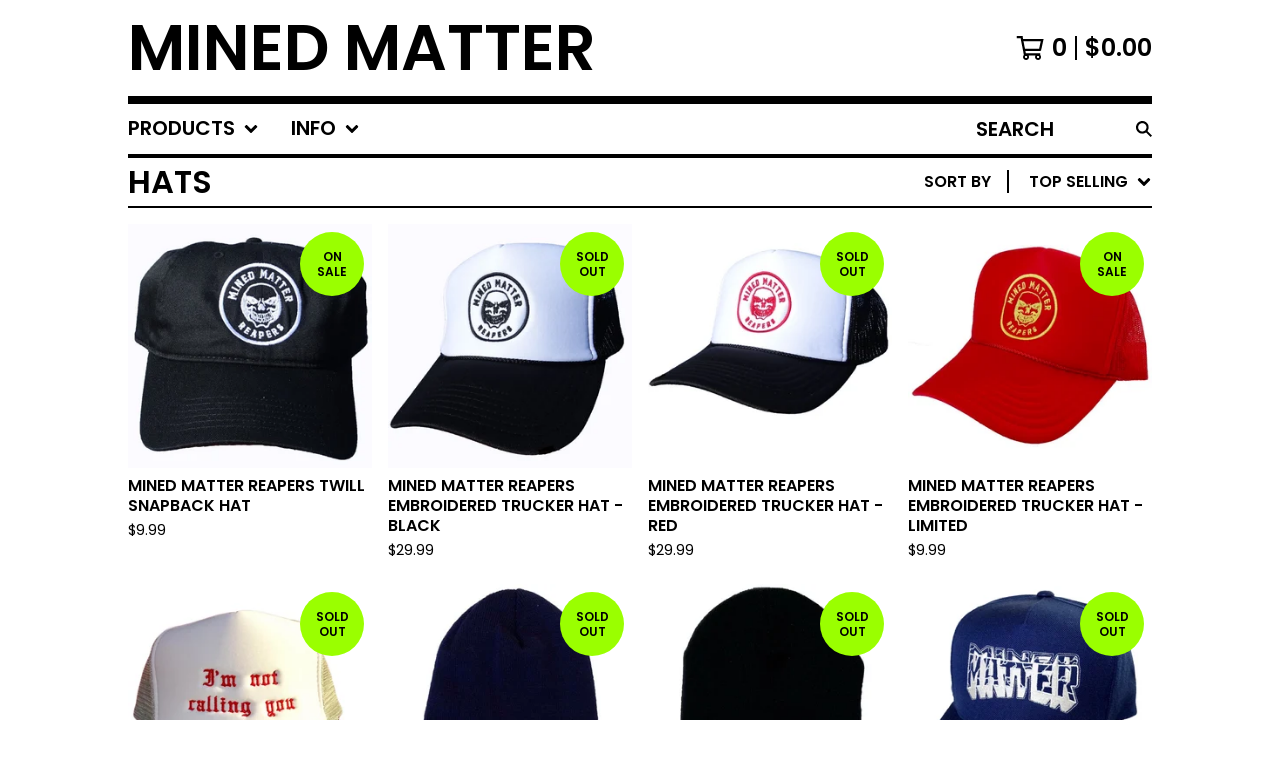

--- FILE ---
content_type: text/html; charset=utf-8
request_url: https://minedmatter.bigcartel.com/category/hats?sort=sales
body_size: 11676
content:




<!DOCTYPE html>
<html class="fixed-background">
  <head>
    <title>Hats | Mined Matter</title>
    <meta charset="utf-8">
    <meta name="viewport" content="width=device-width, initial-scale=1">
    <link href="/theme_stylesheets/192643791/1632155847/theme.css" media="screen" rel="stylesheet" type="text/css">
    <!-- Served from Big Cartel Storefront -->
<!-- Big Cartel generated meta tags -->
<meta name="generator" content="Big Cartel" />
<meta name="author" content="Mined Matter" />
<meta name="description" content="Browse all products in the Hats category from Mined Matter." />
<meta name="referrer" content="strict-origin-when-cross-origin" />
<meta name="theme_name" content="Roadie" />
<meta name="theme_version" content="1.2.9" />
<meta property="og:type" content="website" />
<meta property="og:site_name" content="Mined Matter" />
<meta property="og:title" content="Hats" />
<meta property="og:url" content="https://minedmatter.bigcartel.com/category/hats?sort=sales" />
<meta property="og:description" content="Browse all products in the Hats category from Mined Matter." />
<meta property="og:image" content="https://assets.bigcartel.com/product_images/397164714/Photoroom_20250105_224223.jpeg?auto=format&amp;fit=max&amp;h=1200&amp;w=1200" />
<meta property="og:image:secure_url" content="https://assets.bigcartel.com/product_images/397164714/Photoroom_20250105_224223.jpeg?auto=format&amp;fit=max&amp;h=1200&amp;w=1200" />
<meta property="og:price:amount" content="9.99" />
<meta property="og:price:currency" content="USD" />
<meta property="og:availability" content="instock" />
<meta name="twitter:card" content="summary_large_image" />
<meta name="twitter:title" content="Hats" />
<meta name="twitter:description" content="Browse all products in the Hats category from Mined Matter." />
<meta name="twitter:image" content="https://assets.bigcartel.com/product_images/397164714/Photoroom_20250105_224223.jpeg?auto=format&amp;fit=max&amp;h=1200&amp;w=1200" />
<!-- end of generated meta tags -->

<!-- Big Cartel generated link tags -->
<link rel="preconnect" href="https://fonts.googleapis.com" />
<link rel="preconnect" href="https://fonts.gstatic.com" crossorigin="true" />
<link rel="stylesheet" href="//fonts.googleapis.com/css?family=Poppins:300,400,600&amp;display=swap" type="text/css" title="Google Fonts" />
<link rel="canonical" href="https://minedmatter.bigcartel.com/category/hats?sort=sales" />
<link rel="alternate" href="https://minedmatter.bigcartel.com/products.xml" type="application/rss+xml" title="Product Feed" />
<link rel="icon" href="/favicon.svg" type="image/svg+xml" />
<link rel="icon" href="/favicon.ico" type="image/x-icon" />
<link rel="apple-touch-icon" href="/apple-touch-icon.png" />
<!-- end of generated link tags -->

<!-- Big Cartel generated structured data -->
<script type="application/ld+json">
{"@context":"https://schema.org","@type":"BreadcrumbList","itemListElement":[{"@type":"ListItem","position":1,"name":"Home","item":"https://minedmatter.bigcartel.com/"},{"@type":"ListItem","position":2,"name":"Hats","item":"https://minedmatter.bigcartel.com/category/hats"}]}
</script>
<script type="application/ld+json">
{"@context":"https://schema.org","@type":"ItemList","name":"Hats","itemListElement":[{"@type":"ListItem","name":"Mined Matter Stoned Cold Winter Hat","position":1,"url":"https://minedmatter.bigcartel.com/product/mined-matter-stoned-cold-winter-hat"},{"@type":"ListItem","name":"Mined Matter I’m Not Calling You Cuffed Beanie","position":2,"url":"https://minedmatter.bigcartel.com/product/mined-matter-i-m-not-calling-you-cuffed-beanie"},{"@type":"ListItem","name":"MINED MATTER REAPERS EMBROIDERED TRUCKER HAT - Limited","position":3,"url":"https://minedmatter.bigcartel.com/product/mined-matter-reapers-embroidered-trucker-hat-limited"},{"@type":"ListItem","name":"Mined Matter Reapers Twill SnapBack Hat ","position":4,"url":"https://minedmatter.bigcartel.com/product/mined-matter-reapers-twill-snapback-hat"},{"@type":"ListItem","name":"Mined Matter X Bulldog Tattoo Parlor Double Sided Beanie Black","position":5,"url":"https://minedmatter.bigcartel.com/product/mined-matter-x-bulldog-tattoo-parlor-double-sided-beanie-black"},{"@type":"ListItem","name":"Mined Matter I’m Not Calling You Vintage Snapback in Navy","position":6,"url":"https://minedmatter.bigcartel.com/product/i-m-not-calling-you-vintage-snapback-in-navy"},{"@type":"ListItem","name":"Mined Matter I’m Not Calling You Vintage Snapback in Yellow/White","position":7,"url":"https://minedmatter.bigcartel.com/product/mined-matter-i-m-not-calling-you-vintage-snapback-in-yellow-white"},{"@type":"ListItem","name":"Mined Matter I’m Not Calling You Vintage Snapback Grey/White","position":8,"url":"https://minedmatter.bigcartel.com/product/mined-matter-i-m-not-calling-you-vintage-snapback-grey-white"},{"@type":"ListItem","name":"Mined Matter X Bulldog Tattoo Parlor Double Sided Beanie Navy","position":9,"url":"https://minedmatter.bigcartel.com/product/mined-matter-x-bulldog-tattoo-parlor-double-sided-beanie-navy"},{"@type":"ListItem","name":"Mined Matter Stone Henge Embroidered Snapback Hat - Navy","position":10,"url":"https://minedmatter.bigcartel.com/product/mined-matter-stone-henge-embroidered-snapback-hat-navy"},{"@type":"ListItem","name":"Mined Matter Reapers Embroidered Trucker Hat - Red","position":11,"url":"https://minedmatter.bigcartel.com/product/mined-matter-reapers-trucker-hat-red"},{"@type":"ListItem","name":"Mined Matter Reapers Embroidered Trucker Hat - Black","position":12,"url":"https://minedmatter.bigcartel.com/product/mined-matter-reapers-embroidered-trucker-hat-black"}]}
</script>

<!-- end of generated structured data -->

<script>
  window.bigcartel = window.bigcartel || {};
  window.bigcartel = {
    ...window.bigcartel,
    ...{"account":{"id":2493931,"host":"minedmatter.bigcartel.com","bc_host":"minedmatter.bigcartel.com","currency":"USD","country":{"code":"US","name":"United States"}},"theme":{"name":"Roadie","version":"1.2.9","colors":{"link_text_color":"#000000","link_hover_color":"#056FFA","primary_text_color":"#000000","button_background_color":"#000000","background_color":"#FFFFFF","button_text_color":"#FFFFFF","button_hover_background_color":"#056FFA"}},"checkout":{"payments_enabled":true,"stripe_publishable_key":"pk_live_51JFiXYCknQGhOwqcmbFHeYmMKNw0j7UJlIg2UBjAB9dIEEoytAHRH7fmvXUH8Q45NcwSH2xtH3F2o3uNON9JjjLN00yKsY4fyC"},"page":{"type":"products"}}
  }
</script>
<script id="stripe-js" src="https://js.stripe.com/v3/" async></script>
<script type="text/javascript">
  var _bcaq = _bcaq || [];
  _bcaq.push(['_setUrl','stats1.bigcartel.com']);_bcaq.push(['_trackVisit','2493931']);
  (function() {
    var bca = document.createElement('script'); bca.type = 'text/javascript'; bca.async = true;
    bca.src = '/stats.min.js';
    var s = document.getElementsByTagName('script')[0]; s.parentNode.insertBefore(bca, s);
  })();
</script>
<script src="/assets/currency-formatter-e6d2ec3fd19a4c813ec8b993b852eccecac4da727de1c7e1ecbf0a335278e93a.js"></script>
  </head>

  <body id="products_page" class="
  fixed-width

  
      below-header no-sidebar
    
  
    left-sidebar
  

 theme show-gutters">
    <a class="skip-link" href="#main">Skip to main content</a>
    
    
    <div class="outer-wrapper fixed-width">
      

      <header class="header">
        <div class="wrapper header-wrapper header-left-align hide-toggle">
          <button class="open-menu hamburger hamburger--squeeze" type="button" title="Open menu">
            <span class="hamburger-box">
              <span class="hamburger-inner"></span>
            </span>
          </button>

          <div class="header-branding">
            <a class="header-home-link" href="/" title="Home">
              
                Mined Matter
              
            </a>
          </div>

          <a href="/cart" class="header-cart" title="View cart" aria-label="View cart">
            <span class="header-cart-icon"><svg aria-hidden="true" width="28" height="24" viewBox="0 0 32 28" xmlns="http://www.w3.org/2000/svg"><path d="M25.3749929 27.9999278c1.9329635 0 3.4999917-1.5670227 3.4999917-3.4999862 0-.991796-.4131994-1.8865006-1.0760168-2.5233628.1341029-.1041601.2011543-.1766346.2011543-.2174235V20.124952H11.1430856l-.5134952-2.6249937h17.0846227c.6174225 0 1.1513721-.4303426 1.2824829-1.0337195C30.9224827 7.82207961 31.885376 3.5 31.885376 3.5H7.89030864L7.40576172 0H.65624844v2.62499374h4.38812735L8.85027492 22.0773552c-.60364389.6289048-.9752937 1.4820598-.9752937 2.4225864 0 1.9329635 1.56702813 3.4999862 3.49999168 3.4999862 1.9329635 0 3.4999916-1.5670227 3.4999916-3.4999862 0-.5205981-.2102579-1.3028839-.4693821-1.7499958h7.938801c-.2591242.4471119-.4693821 1.2293977-.4693821 1.7461506 0 1.9368087 1.5670281 3.5038314 3.4999916 3.5038314zm1.2817352-13.1249633H10.1160953L8.40380382 6.1249854H28.5587164l-1.9019883 8.7499791zm-15.2817552 10.937474c-.7237532 0-1.3124969-.5887438-1.3124969-1.3124969 0-.7237532.5887437-1.3124969 1.3124969-1.3124969.7237531 0 1.3124969.5887437 1.3124969 1.3124969 0 .7237531-.5887438 1.3124969-1.3124969 1.3124969zm13.9999666 0c-.7237532 0-1.3124969-.5887438-1.3124969-1.3124969 0-.7237532.5887437-1.3124969 1.3124969-1.3124969s1.3124969.5887437 1.3124969 1.3124969c0 .7237531-.5887437 1.3124969-1.3124969 1.3124969z" fill-rule="nonzero"/></svg></span>
            <span class="header-cart-count">0</span>
            <span class="header-cart-total"><span data-currency-amount="0" data-currency-code="USD"><span class="currency_sign">$</span>0.00</span></span>
          </a>

        </div>
      </header>

      <div class="content-wrapper under-header">

        

            <nav class="horizontal-nav main-nav header-nav-container" aria-label="Main navigation">

              <ul class="nav" role="menubar" aria-hidden="false">
                <li class="nav-menu-item" role="menuitem" aria-haspopup="true">

                  
                    <a href="#"><span class="hover-underline">Products <svg aria-hidden="true" width="16" height="10" viewBox="0 0 10 8" xmlns="http://www.w3.org/2000/svg"><path d="M5.52498072 7.00937603l4.24998987-4.24998987c.29376151-.2906182.29376151-.76562318 0-1.05935416L9.06873448.99376537c-.2906182-.29373099-.76562317-.29373099-1.05938468 0L4.99687529 4.00627039 1.98437027.99376537c-.2906182-.29373099-.76562318-.29373099-1.05938468 0L.21874948 1.700032c-.2937615.2906182-.2937615.76562317 0 1.05935416l4.24998987 4.24998987c.2937615.2937615.76873596.2937615 1.05624137 0z" fill-rule="nonzero"/></svg></span></a>
                    <ul aria-hidden="true" role="menu" class="horizontal-nav-links">
                      <li class="horizontal-nav-link " role="menuitem"><a href="/products" tabindex="-1">All</a></li>

                      
                        
                          <li class="horizontal-nav-link"><a href="/category/vintage" tabindex="-1">Vintage</a></li>
                        
                          <li class="horizontal-nav-link"><a href="/category/sportswear" tabindex="-1">Sportswear</a></li>
                        
                          <li class="horizontal-nav-link"><a href="/category/accessories" tabindex="-1">Accessories</a></li>
                        
                          <li class="horizontal-nav-link active-link"><a href="/category/hats" tabindex="-1">Hats</a></li>
                        
                          <li class="horizontal-nav-link"><a href="/category/tees" tabindex="-1">Tees</a></li>
                        
                          <li class="horizontal-nav-link"><a href="/category/size-small" tabindex="-1">Size - Small</a></li>
                        
                          <li class="horizontal-nav-link"><a href="/category/size-medium" tabindex="-1">Size - Medium</a></li>
                        
                          <li class="horizontal-nav-link"><a href="/category/size-large" tabindex="-1">Size - Large</a></li>
                        
                          <li class="horizontal-nav-link"><a href="/category/size-xl" tabindex="-1">Size - XL</a></li>
                        
                          <li class="horizontal-nav-link"><a href="/category/size-xxl" tabindex="-1">Size - XXL</a></li>
                        
                          <li class="horizontal-nav-link"><a href="/category/size-xxxl" tabindex="-1">Size - XXXL</a></li>
                        
                          <li class="horizontal-nav-link"><a href="/category/mined-matter" tabindex="-1">Mined Matter</a></li>
                        
                      
                    </ul>
                  
                </li>

                

                
                  <li class="nav-menu-item" role="menuitem" aria-haspopup="true">
                    <a href="#"><span class="hover-underline">Info <svg aria-hidden="true" width="16" height="10" viewBox="0 0 10 8" xmlns="http://www.w3.org/2000/svg"><path d="M5.52498072 7.00937603l4.24998987-4.24998987c.29376151-.2906182.29376151-.76562318 0-1.05935416L9.06873448.99376537c-.2906182-.29373099-.76562317-.29373099-1.05938468 0L4.99687529 4.00627039 1.98437027.99376537c-.2906182-.29373099-.76562318-.29373099-1.05938468 0L.21874948 1.700032c-.2937615.2906182-.2937615.76562317 0 1.05935416l4.24998987 4.24998987c.2937615.2937615.76873596.2937615 1.05624137 0z" fill-rule="nonzero"/></svg></span></a>
                    <ul aria-hidden="true" role="menu" class="horizontal-nav-links">
                      
                        <li class="horizontal-nav-link" role="menuitem"><a href="/new-website" tabindex="-1">New Website!</a></li></li>
                      
                      <li class="horizontal-nav-link" role="menuitem"><a href="/contact" tabindex="-1">Contact</a></li>
                      
                        <li class="horizontal-nav-link" role="menuitem"><a href="https://www.depop.com/minedmatter/" tabindex="-1">Back to site</a></li>
                      
                    </ul>
                  </li>
                

              </ul>

              
                <section class="nav-section nav-section-search">
                  <form class="search-form" name="search" action="/products" method="get" accept-charset="utf8">
                    <input type="hidden" name="utf8" value='✓'>
                    <label for="below-header-search-input" class="visually-hidden">Search products</label>
                    <input id="below-header-search-input" class="search-input" name="search" placeholder="Search" type="text" autocomplete="off" />
                    <button class="button min-btn search-button" type="submit" title="Search"><svg width="16" height="16" viewBox="0 0 16 16" xmlns="http://www.w3.org/2000/svg"><path d="M6.31895387 0c3.48986186 0 6.31895383 2.82909201 6.31895383 6.31895387 0 1.36478192-.4326703 2.62850826-1.1683262 3.66149429L16 14.5106083 14.5106083 16l-4.53016014-4.5304185c-1.03298603.7356559-2.29671237 1.1683262-3.66149429 1.1683262C2.82909201 12.6379077 0 9.80881573 0 6.31895387S2.82909201 0 6.31895387 0zm0 2.10631796c-2.32657457 0-4.21263591 1.88606134-4.21263591 4.21263591 0 2.32657458 1.88606134 4.21263593 4.21263591 4.21263593 2.32657458 0 4.21263593-1.88606135 4.21263593-4.21263593 0-2.32657457-1.88606135-4.21263591-4.21263593-4.21263591z" fill-rule="evenodd"/></svg></button>
                  </form>
                </section>
              

            </nav>

        

        <aside class="sidebar left-sidebar">
          
          <nav class="sidebar-nav" aria-label="Main navigation">
            <div class="nav-section nav-section-cart">
              <a href="/cart" class="nav-cart-link" title="View cart" aria-label="View cart">
                <span class="sidebar-cart-title">Cart</span>
                <span class="sidebar-cart-count">0</span>
                <span class="sidebar-cart-total"><span data-currency-amount="0" data-currency-code="USD"><span class="currency_sign">$</span>0.00</span></span>
              </a>
            </div>
            
              <div class="nav-section nav-section-search">
                <form class="search-form" name="search" action="/products" method="get" accept-charset="utf8">
                  <input type="hidden" name="utf8" value='✓'>
                  <label for="sidebar-search-input" class="visually-hidden">Search products</label>
                  <input id="sidebar-search-input" class="search-input" name="search" placeholder="Search" type="text" autocomplete="off" />
                  <button class="button min-btn search-button" type="submit" title="Search"><svg width="18" height="18" viewBox="0 0 16 16" xmlns="http://www.w3.org/2000/svg"><path d="M6.31895387 0c3.48986186 0 6.31895383 2.82909201 6.31895383 6.31895387 0 1.36478192-.4326703 2.62850826-1.1683262 3.66149429L16 14.5106083 14.5106083 16l-4.53016014-4.5304185c-1.03298603.7356559-2.29671237 1.1683262-3.66149429 1.1683262C2.82909201 12.6379077 0 9.80881573 0 6.31895387S2.82909201 0 6.31895387 0zm0 2.10631796c-2.32657457 0-4.21263591 1.88606134-4.21263591 4.21263591 0 2.32657458 1.88606134 4.21263593 4.21263591 4.21263593 2.32657458 0 4.21263593-1.88606135 4.21263593-4.21263593 0-2.32657457-1.88606135-4.21263591-4.21263593-4.21263591z" fill-rule="evenodd"/></svg></button>
                </form>
              </div>
            

            <div class="nav-section nav-section-categories" data-type="categories">
              <div class="nav-section-title">
                
                  <button class="button min-btn toggle-nav" aria-label="Toggle category list">
                    Products
                    <svg aria-hidden="true" class="toggle-expand-icon" width="12" height="12" viewBox="0 0 12 12" xmlns="http://www.w3.org/2000/svg"><path d="M7 0v5h5v2H7v5H5V7H0V5h5V0z" fill-rule="evenodd"/></svg>
                    <svg aria-hidden="true" class="toggle-collapse-icon" width="12" height="2" viewBox="0 0 12 2" xmlns="http://www.w3.org/2000/svg"><path d="M12 0v2H0V0z" fill-rule="evenodd"/></svg>
                  </button>
                
              </div>
              
                <ul class="sidebar-nav-links sidebar-category-links">
                  <li class="sidebar-nav-link"><a href="/products">All</a></li>
                  
                    <li class="sidebar-nav-link"><a title="View Vintage" href="/category/vintage">Vintage</a></li>
                  
                    <li class="sidebar-nav-link"><a title="View Sportswear" href="/category/sportswear">Sportswear</a></li>
                  
                    <li class="sidebar-nav-link"><a title="View Accessories" href="/category/accessories">Accessories</a></li>
                  
                    <li class="sidebar-nav-link active-link"><a title="View Hats" href="/category/hats">Hats</a></li>
                  
                    <li class="sidebar-nav-link"><a title="View Tees" href="/category/tees">Tees</a></li>
                  
                    <li class="sidebar-nav-link"><a title="View Size - Small" href="/category/size-small">Size - Small</a></li>
                  
                    <li class="sidebar-nav-link"><a title="View Size - Medium" href="/category/size-medium">Size - Medium</a></li>
                  
                    <li class="sidebar-nav-link"><a title="View Size - Large" href="/category/size-large">Size - Large</a></li>
                  
                    <li class="sidebar-nav-link"><a title="View Size - XL" href="/category/size-xl">Size - XL</a></li>
                  
                    <li class="sidebar-nav-link"><a title="View Size - XXL" href="/category/size-xxl">Size - XXL</a></li>
                  
                    <li class="sidebar-nav-link"><a title="View Size - XXXL" href="/category/size-xxxl">Size - XXXL</a></li>
                  
                    <li class="sidebar-nav-link"><a title="View Mined Matter" href="/category/mined-matter">Mined Matter</a></li>
                  
                </ul>
              
            </div>

            

            <div class="nav-section nav-section-info">
              <ul class="sidebar-nav-links compact-nav-links">
                
                  <li class="sidebar-nav-link medium-border"><a title="View New Website!" href="/new-website">New Website!</a></li>
                
                <li class="sidebar-nav-link medium-border"><a href="/contact">Contact</a></li>
                
                  <li class="sidebar-nav-link medium-border"><a href="https://www.depop.com/minedmatter/">Back to site</a></li>
                
              </ul>
            </div>
            
              <div class="nav-section nav-section-social">
                <div class="social-links">
                  
                    <a title="Bandcamp" href="https://open.spotify.com/playlist/5uCx5zUuCtygX7vCtx94zn?si=y4x99G3WTXOKSZc5VRofrg&dl_branch=1" aria-label="Bandcamp"><svg xmlns="http://www.w3.org/2000/svg" viewBox="0 0 20 12"><path d="M13.624378 11.7500561H0L6.375622 0H20z" fill-rule="nonzero"/></svg></a>
                  
                  
                    <a title="Facebook" href="https://www.facebook.com/minedmattervintage" aria-label="Facebook"><svg width="11" height="20" viewBox="0 0 11 20" xmlns="http://www.w3.org/2000/svg"><path d="M10.0097656 11.25l.5554688-3.61953125H7.0921875V5.28164063c0-.99023438.48515625-1.95546875 2.040625-1.95546875h1.5789062V.24453125S9.27890625 0 7.90898437 0c-2.86015625 0-4.7296875 1.73359375-4.7296875 4.871875v2.75859375H0V11.25h3.17929687V20H7.0921875v-8.75h2.9175781z" fill-rule="nonzero"/></svg></a>
                  
                  
                    <a title="Instagram" href="https://www.instagram.com/minedmatter" aria-label="Instagram"><svg width="20" height="20" viewBox="0 0 20 20" xmlns="http://www.w3.org/2000/svg"><path d="M10.0044628 4.87225259c-2.83833539 0-5.12774741 2.28941203-5.12774741 5.12774741 0 2.8383354 2.28941202 5.1277474 5.12774741 5.1277474 2.8383354 0 5.1277474-2.289412 5.1277474-5.1277474 0-2.83833538-2.289412-5.12774741-5.1277474-5.12774741zm0 8.46145261c-1.83420731 0-3.33370524-1.4950351-3.33370524-3.3337052 0-1.83867009 1.49503514-3.33370523 3.33370524-3.33370523S13.338168 8.16132991 13.338168 10c0 1.8386701-1.4994979 3.3337052-3.3337052 3.3337052zm6.5335267-8.67120381c0 .66495593-.535535 1.19602812-1.1960281 1.19602812-.6649559 0-1.1960281-.53553498-1.1960281-1.19602812 0-.66049313.535535-1.19602811 1.1960281-1.19602811.6604931 0 1.1960281.53553498 1.1960281 1.19602811zm3.3961843 1.21387929c-.0758674-1.60214214-.4418163-3.02130983-1.6155305-4.1905612C17.1493919.51656811 15.7302243.15061921 14.1280821.07028897c-1.6512328-.09371863-6.60046858-.09371863-8.25170142 0-1.59767935.07586745-3.01684704.44181635-4.1905612 1.61106772C.51210532 2.85060806.15061921 4.26977574.07028897 5.87191788c-.09371863 1.65123285-.09371863 6.60046862 0 8.25170142.07586745 1.6021422.44181635 3.0213099 1.61553051 4.1905612 1.17371416 1.1692514 2.58841906 1.5352003 4.1905612 1.6155305 1.65123284.0937187 6.60046862.0937187 8.25170142 0 1.6021422-.0758674 3.0213098-.4418163 4.1905612-1.6155305 1.1692514-1.1692513 1.5352003-2.588419 1.6155305-4.1905612.0937186-1.6512328.0937186-6.59600578 0-8.24723862zM17.8009595 15.8953475c-.3480977.8747072-1.0219792 1.5485887-1.9011492 1.9011492-1.3165235.5221466-4.4404775.4016512-5.8953475.4016512-1.45487003 0-4.58328685.1160326-5.89534755-.4016512-.87470713-.3480977-1.54858864-1.0219792-1.90114917-1.9011492C1.68581948 14.5788241 1.80631485 11.45487 1.80631485 10c0-1.45487002-.11603258-4.58328685.40165123-5.89534754.34809774-.87470713 1.02197925-1.54858864 1.90114917-1.90114917 1.31652349-.5221466 4.44047752-.40165123 5.89534755-.40165123 1.45487 0 4.5832868-.11603258 5.8953475.40165123.8747072.34809774 1.5485887 1.02197925 1.9011492 1.90114917.5221466 1.31652349.4016512 4.44047752.4016512 5.89534754 0 1.45487.1204954 4.5832868-.4016512 5.8953475z" fill-rule="nonzero"/></svg></a>
                  
                  
                  
                  
                    <a title="Twitter" href="https://twitter.com/minedmatter" aria-label="Twitter"><svg width="20" height="17" viewBox="0 0 20 17" xmlns="http://www.w3.org/2000/svg"><path d="M17.9442107 4.04821894c.0126954.17765694.0126954.35535295.0126954.53300989C17.9569061 10 13.832554 16.2436963 6.29443865 16.2436963c-2.32235282 0-4.479705-.6726199-6.29443865-1.8400853.32996223.038047.64719003.0507423.98984762.0507423 1.91621842 0 3.68020968-.64719 5.088848-1.7512568-1.80203829-.0380861-3.31220044-1.218286-3.83251497-2.84266736.25381935.03804703.50761917.06343775.77414365.06343775.36800925 0 .73605756-.05078145 1.07867609-.13957086C2.22082899 9.40355236.81215161 7.75381935.81215161 5.76142876v-.05074239c.54566619.3045715 1.18023899.49492381 1.85278067.52027547C1.56086547 5.49490428.83754233 4.23857124.83754233 2.81723757c0-.76140923.20300861-1.4593807.55836156-2.0685237 2.01778132 2.4873144 5.05080098 4.11165668 8.45179083 4.28935268-.06343775-.3045715-.10152384-.6217993-.10152384-.93906616C9.74617088 1.84008531 11.5735999 0 13.8451713 0c1.1801999 0 2.2461806.4949238 2.9949335 1.29441912.9263709-.17765695 1.8146946-.52031453 2.6015336-.98984762-.3046105.9518006-.9518005 1.75129591-1.8020382 2.25887601.824886-.08878941 1.6243813-.31726686 2.3603998-.63449466-.5582834.81215161-1.256294 1.53547475-2.0557893 2.11926609z" fill-rule="nonzero"/></svg></a>
                  
                  
                </div>
              </div>
            
            <div class="nav-section nav-section-credit">
              <div class="badge"><a href="https://www.bigcartel.com/?utm_source=bigcartel&utm_medium=storefront&utm_campaign=2493931&utm_term=minedmatter" data-bc-hook="attribution" rel="nofollow">Powered by Big Cartel</a></div>
            </div>
          </nav>
        </aside>

        <main class="main main-products" id="main">
          
            



<div class="page-heading has-sorting">
  <h1 class="page-title">Hats</h1>
  <div class="product-sort">
    <nav class="main-nav header-nav-container product-sort-options" aria-label="Sort products">
      <ul class="nav" role="menubar" aria-hidden="false">
        <li class="nav-menu-item" role="menuitem" aria-haspopup="true" style="width:auto;margin-right:0;">
          <span class="product-sort-caption">Sort by</span> <a href="#" style="display: inline-block"> <span class="hover-underline">Top selling <svg aria-hidden="true" width="16" height="10" viewBox="0 0 10 8" xmlns="http://www.w3.org/2000/svg"><path d="M5.52498072 7.00937603l4.24998987-4.24998987c.29376151-.2906182.29376151-.76562318 0-1.05935416L9.06873448.99376537c-.2906182-.29373099-.76562317-.29373099-1.05938468 0L4.99687529 4.00627039 1.98437027.99376537c-.2906182-.29373099-.76562318-.29373099-1.05938468 0L.21874948 1.700032c-.2937615.2906182-.2937615.76562317 0 1.05935416l4.24998987 4.24998987c.2937615.2937615.76873596.2937615 1.05624137 0z" fill-rule="nonzero"/></svg></span></a>

          <ul aria-hidden="true" role="menu" class="horizontal-nav-links sort-by-nav-links">
            <li class="horizontal-nav-link" role="menuitem"><a href="https://minedmatter.bigcartel.com/category/hats" tabindex="-1">Featured</a></li>
            <li class="horizontal-nav-link" role="menuitem"><a title="Sort products by on sale status" href="https://minedmatter.bigcartel.com/category/hats?sort=on_sale" tabindex="-1">On sale</a></li>
            <li class="horizontal-nav-link" role="menuitem"><a title="Sort products by top selling" href="https://minedmatter.bigcartel.com/category/hats?sort=sales" tabindex="-1">Top selling</a></li>
            <li class="horizontal-nav-link" role="menuitem"><a title="Sort products alphabetically (A to Z)" href="https://minedmatter.bigcartel.com/category/hats?sort=name_a_to_z" tabindex="-1">Alphabetically (A to Z)</a></li>
            <li class="horizontal-nav-link" role="menuitem"><a title="Sort products alphabetically (Z to A)" href="https://minedmatter.bigcartel.com/category/hats?sort=name_z_to_a" tabindex="-1">Alphabetically (Z to A)</a></li>
            <li class="horizontal-nav-link" role="menuitem"><a title="Sort products by date (new to old)" href="https://minedmatter.bigcartel.com/category/hats?sort=date_new_to_old" tabindex="-1">Date (new to old)</a></li>
            <li class="horizontal-nav-link" role="menuitem"><a title="Sort products by date (old to new)" href="https://minedmatter.bigcartel.com/category/hats?sort=date_old_to_new" tabindex="-1">Date (old to new)</a></li>
            <li class="horizontal-nav-link" role="menuitem"><a title="Sort products by price price (low to high)" href="https://minedmatter.bigcartel.com/category/hats?sort=price_low_to_high" tabindex="-1">Price (low to high)</a></li>
            <li class="horizontal-nav-link" role="menuitem"><a title="Sort products by price (high to low)" href="https://minedmatter.bigcartel.com/category/hats?sort=price_high_to_low" tabindex="-1">Price (high to low)</a></li>
          </ul>
        </li>
      </ul>
    </nav>
  </div>
</div>


  
    <div class="product-list-container">
      <div class="product-list rows mobile-small grid-fixed-width">
        
          
          
          
          
          
          
          <a class="prod-thumb product-image-small under_image left-align cover show-quickview" href="/product/mined-matter-reapers-twill-snapback-hat" title="View Mined Matter Reapers Twill SnapBack Hat ">
            <div class="prod-thumb-container">
              <div class="product-list-image-container product-list-image-container-cover">
                <img
                  alt=""
                  class="blur-up product-list-image lazyload grid-cover"
                  src="https://assets.bigcartel.com/product_images/311746992/3F7182C5-0C4F-4671-B4FB-ED4BE0A59043.jpeg?auto=format&fit=max&w=20"
                  data-aspectratio="1.0"
                  data-srcset="
                    https://assets.bigcartel.com/product_images/311746992/3F7182C5-0C4F-4671-B4FB-ED4BE0A59043.jpeg?auto=format&fit=max&w=200 200w,
                    https://assets.bigcartel.com/product_images/311746992/3F7182C5-0C4F-4671-B4FB-ED4BE0A59043.jpeg?auto=format&fit=max&w=280 280w,
                    https://assets.bigcartel.com/product_images/311746992/3F7182C5-0C4F-4671-B4FB-ED4BE0A59043.jpeg?auto=format&fit=max&w=350 350w,
                    https://assets.bigcartel.com/product_images/311746992/3F7182C5-0C4F-4671-B4FB-ED4BE0A59043.jpeg?auto=format&fit=max&w=400 400w,
                    https://assets.bigcartel.com/product_images/311746992/3F7182C5-0C4F-4671-B4FB-ED4BE0A59043.jpeg?auto=format&fit=max&w=500 500w,
                    https://assets.bigcartel.com/product_images/311746992/3F7182C5-0C4F-4671-B4FB-ED4BE0A59043.jpeg?auto=format&fit=max&w=650 650w,
                    https://assets.bigcartel.com/product_images/311746992/3F7182C5-0C4F-4671-B4FB-ED4BE0A59043.jpeg?auto=format&fit=max&w=800 800w,
                    https://assets.bigcartel.com/product_images/311746992/3F7182C5-0C4F-4671-B4FB-ED4BE0A59043.jpeg?auto=format&fit=max&w=1000 1000w,
                    https://assets.bigcartel.com/product_images/311746992/3F7182C5-0C4F-4671-B4FB-ED4BE0A59043.jpeg?auto=format&fit=max&w=1200 1200w,
                    https://assets.bigcartel.com/product_images/311746992/3F7182C5-0C4F-4671-B4FB-ED4BE0A59043.jpeg?auto=format&fit=max&w=1300 1300w
                  "
                  data-sizes="auto"
                >
                <div class="prod-thumb-status circle">On sale</div>
                
                  <div class="product-list-quickview-container">
                    <div class="product-list-quickview-container-background"></div>
                    <button class="button open-quickview" data-permalink="mined-matter-reapers-twill-snapback-hat" data-has-default="true" title="Quick view Mined Matter Reapers Twill SnapBack Hat " tabindex="-1">
                      <span class="open-quickview-text">Quick View</span>
                      <svg aria-hidden="true" class="open-quickview-icon" width="19" height="12" viewBox="0 0 19 12" xmlns="http://www.w3.org/2000/svg"><path d="M9.16664521 12c3.84154359 0 7.19749259-2.23873368 8.89121419-5.54405416.0600279-.1187131.1087338-.32305832.1087338-.45608412 0-.13302581-.0487059-.33737102-.1087338-.45608412C16.3631918 2.23720589 13.0081888.00002861 9.16664521.00002861c-3.84154358 0-7.19749261 2.23873368-8.89121415 5.54405416-.06002794.1187131-.10873388.32305832-.10873388.45608412 0 .13302581.04870594.33737102.10873388.45608412C1.97009865 9.76282272 5.32510163 12 9.1666452 12zm.00219726-1.4999964h-.00219726c-2.48400287 0-4.49998927-2.01598643-4.49998927-4.49998929 0-2.48400287 2.0159864-4.49998928 4.49998927-4.49998928 2.48400289 0 4.49998929 2.01598641 4.49998929 4.49998928v.00219726c0 2.48278216-2.0150099 4.49779203-4.49779203 4.49779203zm.00485228-1.51375984c1.65218725 0 2.99312645-1.34090867 2.99312645-2.99312641 0-1.65218722-1.3409392-2.99309589-2.99312645-2.99309589h-.00704954c-.22271676.00311278-.57705551.05618273-.79092219.11843844.16058312.21823068.29092338.61529394.29092338.88625887 0 .82540697-.66988976 1.49530269-1.49529673 1.49530269-.27096493 0-.66802819-.13034623-.88625887-.29092934-.0577086.21255442-.10452246.56378039-.10452246.78402523 0 1.65221774 1.34090867 2.99312641 2.99312641 2.99312641z" fill-rule="nonzero"/></svg>
                    </button>
                  </div>
                
              </div>
            </div>
            <div class="prod-thumb-info">
              <div class="prod-thumb-background"></div>
              <div class="prod-thumb-info-headers">
                <div class="prod-thumb-name">Mined Matter Reapers Twill SnapBack Hat </div>
                <div class="prod-thumb-price">
                  
                    <span data-currency-amount="9.99" data-currency-code="USD"><span class="currency_sign">$</span>9.99</span>
                  
                </div>
                
                
              </div>
            </div>
          </a>
        
          
          
          
          
          
          
          <a class="prod-thumb product-image-small under_image left-align cover show-quickview" href="/product/mined-matter-reapers-embroidered-trucker-hat-black" title="View Mined Matter Reapers Embroidered Trucker Hat - Black">
            <div class="prod-thumb-container">
              <div class="product-list-image-container product-list-image-container-cover">
                <img
                  alt=""
                  class="blur-up product-list-image lazyload grid-cover"
                  src="https://assets.bigcartel.com/product_images/311745837/C2D41568-9CA1-4672-8524-E2D0F30111B1.jpeg?auto=format&fit=max&w=20"
                  data-aspectratio="0.9986910994764397"
                  data-srcset="
                    https://assets.bigcartel.com/product_images/311745837/C2D41568-9CA1-4672-8524-E2D0F30111B1.jpeg?auto=format&fit=max&w=200 200w,
                    https://assets.bigcartel.com/product_images/311745837/C2D41568-9CA1-4672-8524-E2D0F30111B1.jpeg?auto=format&fit=max&w=280 280w,
                    https://assets.bigcartel.com/product_images/311745837/C2D41568-9CA1-4672-8524-E2D0F30111B1.jpeg?auto=format&fit=max&w=350 350w,
                    https://assets.bigcartel.com/product_images/311745837/C2D41568-9CA1-4672-8524-E2D0F30111B1.jpeg?auto=format&fit=max&w=400 400w,
                    https://assets.bigcartel.com/product_images/311745837/C2D41568-9CA1-4672-8524-E2D0F30111B1.jpeg?auto=format&fit=max&w=500 500w,
                    https://assets.bigcartel.com/product_images/311745837/C2D41568-9CA1-4672-8524-E2D0F30111B1.jpeg?auto=format&fit=max&w=650 650w,
                    https://assets.bigcartel.com/product_images/311745837/C2D41568-9CA1-4672-8524-E2D0F30111B1.jpeg?auto=format&fit=max&w=800 800w,
                    https://assets.bigcartel.com/product_images/311745837/C2D41568-9CA1-4672-8524-E2D0F30111B1.jpeg?auto=format&fit=max&w=1000 1000w,
                    https://assets.bigcartel.com/product_images/311745837/C2D41568-9CA1-4672-8524-E2D0F30111B1.jpeg?auto=format&fit=max&w=1200 1200w,
                    https://assets.bigcartel.com/product_images/311745837/C2D41568-9CA1-4672-8524-E2D0F30111B1.jpeg?auto=format&fit=max&w=1300 1300w
                  "
                  data-sizes="auto"
                >
                <div class="prod-thumb-status circle">Sold out</div>
                
                  <div class="product-list-quickview-container">
                    <div class="product-list-quickview-container-background"></div>
                    <button class="button open-quickview" data-permalink="mined-matter-reapers-embroidered-trucker-hat-black" data-has-default="true" title="Quick view Mined Matter Reapers Embroidered Trucker Hat - Black" tabindex="-1">
                      <span class="open-quickview-text">Quick View</span>
                      <svg aria-hidden="true" class="open-quickview-icon" width="19" height="12" viewBox="0 0 19 12" xmlns="http://www.w3.org/2000/svg"><path d="M9.16664521 12c3.84154359 0 7.19749259-2.23873368 8.89121419-5.54405416.0600279-.1187131.1087338-.32305832.1087338-.45608412 0-.13302581-.0487059-.33737102-.1087338-.45608412C16.3631918 2.23720589 13.0081888.00002861 9.16664521.00002861c-3.84154358 0-7.19749261 2.23873368-8.89121415 5.54405416-.06002794.1187131-.10873388.32305832-.10873388.45608412 0 .13302581.04870594.33737102.10873388.45608412C1.97009865 9.76282272 5.32510163 12 9.1666452 12zm.00219726-1.4999964h-.00219726c-2.48400287 0-4.49998927-2.01598643-4.49998927-4.49998929 0-2.48400287 2.0159864-4.49998928 4.49998927-4.49998928 2.48400289 0 4.49998929 2.01598641 4.49998929 4.49998928v.00219726c0 2.48278216-2.0150099 4.49779203-4.49779203 4.49779203zm.00485228-1.51375984c1.65218725 0 2.99312645-1.34090867 2.99312645-2.99312641 0-1.65218722-1.3409392-2.99309589-2.99312645-2.99309589h-.00704954c-.22271676.00311278-.57705551.05618273-.79092219.11843844.16058312.21823068.29092338.61529394.29092338.88625887 0 .82540697-.66988976 1.49530269-1.49529673 1.49530269-.27096493 0-.66802819-.13034623-.88625887-.29092934-.0577086.21255442-.10452246.56378039-.10452246.78402523 0 1.65221774 1.34090867 2.99312641 2.99312641 2.99312641z" fill-rule="nonzero"/></svg>
                    </button>
                  </div>
                
              </div>
            </div>
            <div class="prod-thumb-info">
              <div class="prod-thumb-background"></div>
              <div class="prod-thumb-info-headers">
                <div class="prod-thumb-name">Mined Matter Reapers Embroidered Trucker Hat - Black</div>
                <div class="prod-thumb-price">
                  
                    <span data-currency-amount="29.99" data-currency-code="USD"><span class="currency_sign">$</span>29.99</span>
                  
                </div>
                
                
              </div>
            </div>
          </a>
        
          
          
          
          
          
          
          <a class="prod-thumb product-image-small under_image left-align cover show-quickview" href="/product/mined-matter-reapers-trucker-hat-red" title="View Mined Matter Reapers Embroidered Trucker Hat - Red">
            <div class="prod-thumb-container">
              <div class="product-list-image-container product-list-image-container-cover">
                <img
                  alt=""
                  class="blur-up product-list-image lazyload grid-cover"
                  src="https://assets.bigcartel.com/product_images/311746455/FA80F4A9-40CE-4D39-8E69-E949CF13EA15.jpeg?auto=format&fit=max&w=20"
                  data-aspectratio="1.0"
                  data-srcset="
                    https://assets.bigcartel.com/product_images/311746455/FA80F4A9-40CE-4D39-8E69-E949CF13EA15.jpeg?auto=format&fit=max&w=200 200w,
                    https://assets.bigcartel.com/product_images/311746455/FA80F4A9-40CE-4D39-8E69-E949CF13EA15.jpeg?auto=format&fit=max&w=280 280w,
                    https://assets.bigcartel.com/product_images/311746455/FA80F4A9-40CE-4D39-8E69-E949CF13EA15.jpeg?auto=format&fit=max&w=350 350w,
                    https://assets.bigcartel.com/product_images/311746455/FA80F4A9-40CE-4D39-8E69-E949CF13EA15.jpeg?auto=format&fit=max&w=400 400w,
                    https://assets.bigcartel.com/product_images/311746455/FA80F4A9-40CE-4D39-8E69-E949CF13EA15.jpeg?auto=format&fit=max&w=500 500w,
                    https://assets.bigcartel.com/product_images/311746455/FA80F4A9-40CE-4D39-8E69-E949CF13EA15.jpeg?auto=format&fit=max&w=650 650w,
                    https://assets.bigcartel.com/product_images/311746455/FA80F4A9-40CE-4D39-8E69-E949CF13EA15.jpeg?auto=format&fit=max&w=800 800w,
                    https://assets.bigcartel.com/product_images/311746455/FA80F4A9-40CE-4D39-8E69-E949CF13EA15.jpeg?auto=format&fit=max&w=1000 1000w,
                    https://assets.bigcartel.com/product_images/311746455/FA80F4A9-40CE-4D39-8E69-E949CF13EA15.jpeg?auto=format&fit=max&w=1200 1200w,
                    https://assets.bigcartel.com/product_images/311746455/FA80F4A9-40CE-4D39-8E69-E949CF13EA15.jpeg?auto=format&fit=max&w=1300 1300w
                  "
                  data-sizes="auto"
                >
                <div class="prod-thumb-status circle">Sold out</div>
                
                  <div class="product-list-quickview-container">
                    <div class="product-list-quickview-container-background"></div>
                    <button class="button open-quickview" data-permalink="mined-matter-reapers-trucker-hat-red" data-has-default="true" title="Quick view Mined Matter Reapers Embroidered Trucker Hat - Red" tabindex="-1">
                      <span class="open-quickview-text">Quick View</span>
                      <svg aria-hidden="true" class="open-quickview-icon" width="19" height="12" viewBox="0 0 19 12" xmlns="http://www.w3.org/2000/svg"><path d="M9.16664521 12c3.84154359 0 7.19749259-2.23873368 8.89121419-5.54405416.0600279-.1187131.1087338-.32305832.1087338-.45608412 0-.13302581-.0487059-.33737102-.1087338-.45608412C16.3631918 2.23720589 13.0081888.00002861 9.16664521.00002861c-3.84154358 0-7.19749261 2.23873368-8.89121415 5.54405416-.06002794.1187131-.10873388.32305832-.10873388.45608412 0 .13302581.04870594.33737102.10873388.45608412C1.97009865 9.76282272 5.32510163 12 9.1666452 12zm.00219726-1.4999964h-.00219726c-2.48400287 0-4.49998927-2.01598643-4.49998927-4.49998929 0-2.48400287 2.0159864-4.49998928 4.49998927-4.49998928 2.48400289 0 4.49998929 2.01598641 4.49998929 4.49998928v.00219726c0 2.48278216-2.0150099 4.49779203-4.49779203 4.49779203zm.00485228-1.51375984c1.65218725 0 2.99312645-1.34090867 2.99312645-2.99312641 0-1.65218722-1.3409392-2.99309589-2.99312645-2.99309589h-.00704954c-.22271676.00311278-.57705551.05618273-.79092219.11843844.16058312.21823068.29092338.61529394.29092338.88625887 0 .82540697-.66988976 1.49530269-1.49529673 1.49530269-.27096493 0-.66802819-.13034623-.88625887-.29092934-.0577086.21255442-.10452246.56378039-.10452246.78402523 0 1.65221774 1.34090867 2.99312641 2.99312641 2.99312641z" fill-rule="nonzero"/></svg>
                    </button>
                  </div>
                
              </div>
            </div>
            <div class="prod-thumb-info">
              <div class="prod-thumb-background"></div>
              <div class="prod-thumb-info-headers">
                <div class="prod-thumb-name">Mined Matter Reapers Embroidered Trucker Hat - Red</div>
                <div class="prod-thumb-price">
                  
                    <span data-currency-amount="29.99" data-currency-code="USD"><span class="currency_sign">$</span>29.99</span>
                  
                </div>
                
                
              </div>
            </div>
          </a>
        
          
          
          
          
          
          
          <a class="prod-thumb product-image-small under_image left-align cover show-quickview" href="/product/mined-matter-reapers-embroidered-trucker-hat-limited" title="View MINED MATTER REAPERS EMBROIDERED TRUCKER HAT - Limited">
            <div class="prod-thumb-container">
              <div class="product-list-image-container product-list-image-container-cover">
                <img
                  alt=""
                  class="blur-up product-list-image lazyload grid-cover"
                  src="https://assets.bigcartel.com/product_images/319232340/8986DDB3-4C05-4C12-9B52-307E62EEAB8E.jpeg?auto=format&fit=max&w=20"
                  data-aspectratio="1.0"
                  data-srcset="
                    https://assets.bigcartel.com/product_images/319232340/8986DDB3-4C05-4C12-9B52-307E62EEAB8E.jpeg?auto=format&fit=max&w=200 200w,
                    https://assets.bigcartel.com/product_images/319232340/8986DDB3-4C05-4C12-9B52-307E62EEAB8E.jpeg?auto=format&fit=max&w=280 280w,
                    https://assets.bigcartel.com/product_images/319232340/8986DDB3-4C05-4C12-9B52-307E62EEAB8E.jpeg?auto=format&fit=max&w=350 350w,
                    https://assets.bigcartel.com/product_images/319232340/8986DDB3-4C05-4C12-9B52-307E62EEAB8E.jpeg?auto=format&fit=max&w=400 400w,
                    https://assets.bigcartel.com/product_images/319232340/8986DDB3-4C05-4C12-9B52-307E62EEAB8E.jpeg?auto=format&fit=max&w=500 500w,
                    https://assets.bigcartel.com/product_images/319232340/8986DDB3-4C05-4C12-9B52-307E62EEAB8E.jpeg?auto=format&fit=max&w=650 650w,
                    https://assets.bigcartel.com/product_images/319232340/8986DDB3-4C05-4C12-9B52-307E62EEAB8E.jpeg?auto=format&fit=max&w=800 800w,
                    https://assets.bigcartel.com/product_images/319232340/8986DDB3-4C05-4C12-9B52-307E62EEAB8E.jpeg?auto=format&fit=max&w=1000 1000w,
                    https://assets.bigcartel.com/product_images/319232340/8986DDB3-4C05-4C12-9B52-307E62EEAB8E.jpeg?auto=format&fit=max&w=1200 1200w,
                    https://assets.bigcartel.com/product_images/319232340/8986DDB3-4C05-4C12-9B52-307E62EEAB8E.jpeg?auto=format&fit=max&w=1300 1300w
                  "
                  data-sizes="auto"
                >
                <div class="prod-thumb-status circle">On sale</div>
                
                  <div class="product-list-quickview-container">
                    <div class="product-list-quickview-container-background"></div>
                    <button class="button open-quickview" data-permalink="mined-matter-reapers-embroidered-trucker-hat-limited" data-has-default="true" title="Quick view MINED MATTER REAPERS EMBROIDERED TRUCKER HAT - Limited" tabindex="-1">
                      <span class="open-quickview-text">Quick View</span>
                      <svg aria-hidden="true" class="open-quickview-icon" width="19" height="12" viewBox="0 0 19 12" xmlns="http://www.w3.org/2000/svg"><path d="M9.16664521 12c3.84154359 0 7.19749259-2.23873368 8.89121419-5.54405416.0600279-.1187131.1087338-.32305832.1087338-.45608412 0-.13302581-.0487059-.33737102-.1087338-.45608412C16.3631918 2.23720589 13.0081888.00002861 9.16664521.00002861c-3.84154358 0-7.19749261 2.23873368-8.89121415 5.54405416-.06002794.1187131-.10873388.32305832-.10873388.45608412 0 .13302581.04870594.33737102.10873388.45608412C1.97009865 9.76282272 5.32510163 12 9.1666452 12zm.00219726-1.4999964h-.00219726c-2.48400287 0-4.49998927-2.01598643-4.49998927-4.49998929 0-2.48400287 2.0159864-4.49998928 4.49998927-4.49998928 2.48400289 0 4.49998929 2.01598641 4.49998929 4.49998928v.00219726c0 2.48278216-2.0150099 4.49779203-4.49779203 4.49779203zm.00485228-1.51375984c1.65218725 0 2.99312645-1.34090867 2.99312645-2.99312641 0-1.65218722-1.3409392-2.99309589-2.99312645-2.99309589h-.00704954c-.22271676.00311278-.57705551.05618273-.79092219.11843844.16058312.21823068.29092338.61529394.29092338.88625887 0 .82540697-.66988976 1.49530269-1.49529673 1.49530269-.27096493 0-.66802819-.13034623-.88625887-.29092934-.0577086.21255442-.10452246.56378039-.10452246.78402523 0 1.65221774 1.34090867 2.99312641 2.99312641 2.99312641z" fill-rule="nonzero"/></svg>
                    </button>
                  </div>
                
              </div>
            </div>
            <div class="prod-thumb-info">
              <div class="prod-thumb-background"></div>
              <div class="prod-thumb-info-headers">
                <div class="prod-thumb-name">MINED MATTER REAPERS EMBROIDERED TRUCKER HAT - Limited</div>
                <div class="prod-thumb-price">
                  
                    <span data-currency-amount="9.99" data-currency-code="USD"><span class="currency_sign">$</span>9.99</span>
                  
                </div>
                
                
              </div>
            </div>
          </a>
        
          
          
          
          
          
          
          <a class="prod-thumb product-image-small under_image left-align cover show-quickview" href="/product/mined-matter-i-m-not-calling-you-vintage-snapback-grey-white" title="View Mined Matter I’m Not Calling You Vintage Snapback Grey/White">
            <div class="prod-thumb-container">
              <div class="product-list-image-container product-list-image-container-cover">
                <img
                  alt=""
                  class="blur-up product-list-image lazyload grid-cover"
                  src="https://assets.bigcartel.com/product_images/347471935/81B10E35-8B0E-4E81-99FB-6B17805752CB.jpeg?auto=format&fit=max&w=20"
                  data-aspectratio="1.0"
                  data-srcset="
                    https://assets.bigcartel.com/product_images/347471935/81B10E35-8B0E-4E81-99FB-6B17805752CB.jpeg?auto=format&fit=max&w=200 200w,
                    https://assets.bigcartel.com/product_images/347471935/81B10E35-8B0E-4E81-99FB-6B17805752CB.jpeg?auto=format&fit=max&w=280 280w,
                    https://assets.bigcartel.com/product_images/347471935/81B10E35-8B0E-4E81-99FB-6B17805752CB.jpeg?auto=format&fit=max&w=350 350w,
                    https://assets.bigcartel.com/product_images/347471935/81B10E35-8B0E-4E81-99FB-6B17805752CB.jpeg?auto=format&fit=max&w=400 400w,
                    https://assets.bigcartel.com/product_images/347471935/81B10E35-8B0E-4E81-99FB-6B17805752CB.jpeg?auto=format&fit=max&w=500 500w,
                    https://assets.bigcartel.com/product_images/347471935/81B10E35-8B0E-4E81-99FB-6B17805752CB.jpeg?auto=format&fit=max&w=650 650w,
                    https://assets.bigcartel.com/product_images/347471935/81B10E35-8B0E-4E81-99FB-6B17805752CB.jpeg?auto=format&fit=max&w=800 800w,
                    https://assets.bigcartel.com/product_images/347471935/81B10E35-8B0E-4E81-99FB-6B17805752CB.jpeg?auto=format&fit=max&w=1000 1000w,
                    https://assets.bigcartel.com/product_images/347471935/81B10E35-8B0E-4E81-99FB-6B17805752CB.jpeg?auto=format&fit=max&w=1200 1200w,
                    https://assets.bigcartel.com/product_images/347471935/81B10E35-8B0E-4E81-99FB-6B17805752CB.jpeg?auto=format&fit=max&w=1300 1300w
                  "
                  data-sizes="auto"
                >
                <div class="prod-thumb-status circle">Sold out</div>
                
                  <div class="product-list-quickview-container">
                    <div class="product-list-quickview-container-background"></div>
                    <button class="button open-quickview" data-permalink="mined-matter-i-m-not-calling-you-vintage-snapback-grey-white" data-has-default="true" title="Quick view Mined Matter I’m Not Calling You Vintage Snapback Grey/White" tabindex="-1">
                      <span class="open-quickview-text">Quick View</span>
                      <svg aria-hidden="true" class="open-quickview-icon" width="19" height="12" viewBox="0 0 19 12" xmlns="http://www.w3.org/2000/svg"><path d="M9.16664521 12c3.84154359 0 7.19749259-2.23873368 8.89121419-5.54405416.0600279-.1187131.1087338-.32305832.1087338-.45608412 0-.13302581-.0487059-.33737102-.1087338-.45608412C16.3631918 2.23720589 13.0081888.00002861 9.16664521.00002861c-3.84154358 0-7.19749261 2.23873368-8.89121415 5.54405416-.06002794.1187131-.10873388.32305832-.10873388.45608412 0 .13302581.04870594.33737102.10873388.45608412C1.97009865 9.76282272 5.32510163 12 9.1666452 12zm.00219726-1.4999964h-.00219726c-2.48400287 0-4.49998927-2.01598643-4.49998927-4.49998929 0-2.48400287 2.0159864-4.49998928 4.49998927-4.49998928 2.48400289 0 4.49998929 2.01598641 4.49998929 4.49998928v.00219726c0 2.48278216-2.0150099 4.49779203-4.49779203 4.49779203zm.00485228-1.51375984c1.65218725 0 2.99312645-1.34090867 2.99312645-2.99312641 0-1.65218722-1.3409392-2.99309589-2.99312645-2.99309589h-.00704954c-.22271676.00311278-.57705551.05618273-.79092219.11843844.16058312.21823068.29092338.61529394.29092338.88625887 0 .82540697-.66988976 1.49530269-1.49529673 1.49530269-.27096493 0-.66802819-.13034623-.88625887-.29092934-.0577086.21255442-.10452246.56378039-.10452246.78402523 0 1.65221774 1.34090867 2.99312641 2.99312641 2.99312641z" fill-rule="nonzero"/></svg>
                    </button>
                  </div>
                
              </div>
            </div>
            <div class="prod-thumb-info">
              <div class="prod-thumb-background"></div>
              <div class="prod-thumb-info-headers">
                <div class="prod-thumb-name">Mined Matter I’m Not Calling You Vintage Snapback Grey/White</div>
                <div class="prod-thumb-price">
                  
                    <span data-currency-amount="14.99" data-currency-code="USD"><span class="currency_sign">$</span>14.99</span>
                  
                </div>
                
                
              </div>
            </div>
          </a>
        
          
          
          
          
          
          
          <a class="prod-thumb product-image-small under_image left-align cover show-quickview" href="/product/mined-matter-x-bulldog-tattoo-parlor-double-sided-beanie-navy" title="View Mined Matter X Bulldog Tattoo Parlor Double Sided Beanie Navy">
            <div class="prod-thumb-container">
              <div class="product-list-image-container product-list-image-container-cover">
                <img
                  alt=""
                  class="blur-up product-list-image lazyload grid-cover"
                  src="https://assets.bigcartel.com/product_images/319231836/4EB893D7-925A-4F00-8FBB-EC8A45422CD9.jpeg?auto=format&fit=max&w=20"
                  data-aspectratio="1.0"
                  data-srcset="
                    https://assets.bigcartel.com/product_images/319231836/4EB893D7-925A-4F00-8FBB-EC8A45422CD9.jpeg?auto=format&fit=max&w=200 200w,
                    https://assets.bigcartel.com/product_images/319231836/4EB893D7-925A-4F00-8FBB-EC8A45422CD9.jpeg?auto=format&fit=max&w=280 280w,
                    https://assets.bigcartel.com/product_images/319231836/4EB893D7-925A-4F00-8FBB-EC8A45422CD9.jpeg?auto=format&fit=max&w=350 350w,
                    https://assets.bigcartel.com/product_images/319231836/4EB893D7-925A-4F00-8FBB-EC8A45422CD9.jpeg?auto=format&fit=max&w=400 400w,
                    https://assets.bigcartel.com/product_images/319231836/4EB893D7-925A-4F00-8FBB-EC8A45422CD9.jpeg?auto=format&fit=max&w=500 500w,
                    https://assets.bigcartel.com/product_images/319231836/4EB893D7-925A-4F00-8FBB-EC8A45422CD9.jpeg?auto=format&fit=max&w=650 650w,
                    https://assets.bigcartel.com/product_images/319231836/4EB893D7-925A-4F00-8FBB-EC8A45422CD9.jpeg?auto=format&fit=max&w=800 800w,
                    https://assets.bigcartel.com/product_images/319231836/4EB893D7-925A-4F00-8FBB-EC8A45422CD9.jpeg?auto=format&fit=max&w=1000 1000w,
                    https://assets.bigcartel.com/product_images/319231836/4EB893D7-925A-4F00-8FBB-EC8A45422CD9.jpeg?auto=format&fit=max&w=1200 1200w,
                    https://assets.bigcartel.com/product_images/319231836/4EB893D7-925A-4F00-8FBB-EC8A45422CD9.jpeg?auto=format&fit=max&w=1300 1300w
                  "
                  data-sizes="auto"
                >
                <div class="prod-thumb-status circle">Sold out</div>
                
                  <div class="product-list-quickview-container">
                    <div class="product-list-quickview-container-background"></div>
                    <button class="button open-quickview" data-permalink="mined-matter-x-bulldog-tattoo-parlor-double-sided-beanie-navy" data-has-default="true" title="Quick view Mined Matter X Bulldog Tattoo Parlor Double Sided Beanie Navy" tabindex="-1">
                      <span class="open-quickview-text">Quick View</span>
                      <svg aria-hidden="true" class="open-quickview-icon" width="19" height="12" viewBox="0 0 19 12" xmlns="http://www.w3.org/2000/svg"><path d="M9.16664521 12c3.84154359 0 7.19749259-2.23873368 8.89121419-5.54405416.0600279-.1187131.1087338-.32305832.1087338-.45608412 0-.13302581-.0487059-.33737102-.1087338-.45608412C16.3631918 2.23720589 13.0081888.00002861 9.16664521.00002861c-3.84154358 0-7.19749261 2.23873368-8.89121415 5.54405416-.06002794.1187131-.10873388.32305832-.10873388.45608412 0 .13302581.04870594.33737102.10873388.45608412C1.97009865 9.76282272 5.32510163 12 9.1666452 12zm.00219726-1.4999964h-.00219726c-2.48400287 0-4.49998927-2.01598643-4.49998927-4.49998929 0-2.48400287 2.0159864-4.49998928 4.49998927-4.49998928 2.48400289 0 4.49998929 2.01598641 4.49998929 4.49998928v.00219726c0 2.48278216-2.0150099 4.49779203-4.49779203 4.49779203zm.00485228-1.51375984c1.65218725 0 2.99312645-1.34090867 2.99312645-2.99312641 0-1.65218722-1.3409392-2.99309589-2.99312645-2.99309589h-.00704954c-.22271676.00311278-.57705551.05618273-.79092219.11843844.16058312.21823068.29092338.61529394.29092338.88625887 0 .82540697-.66988976 1.49530269-1.49529673 1.49530269-.27096493 0-.66802819-.13034623-.88625887-.29092934-.0577086.21255442-.10452246.56378039-.10452246.78402523 0 1.65221774 1.34090867 2.99312641 2.99312641 2.99312641z" fill-rule="nonzero"/></svg>
                    </button>
                  </div>
                
              </div>
            </div>
            <div class="prod-thumb-info">
              <div class="prod-thumb-background"></div>
              <div class="prod-thumb-info-headers">
                <div class="prod-thumb-name">Mined Matter X Bulldog Tattoo Parlor Double Sided Beanie Navy</div>
                <div class="prod-thumb-price">
                  
                    <span data-currency-amount="24.99" data-currency-code="USD"><span class="currency_sign">$</span>24.99</span>
                  
                </div>
                
                
              </div>
            </div>
          </a>
        
          
          
          
          
          
          
          <a class="prod-thumb product-image-small under_image left-align cover show-quickview" href="/product/mined-matter-x-bulldog-tattoo-parlor-double-sided-beanie-black" title="View Mined Matter X Bulldog Tattoo Parlor Double Sided Beanie Black">
            <div class="prod-thumb-container">
              <div class="product-list-image-container product-list-image-container-cover">
                <img
                  alt=""
                  class="blur-up product-list-image lazyload grid-cover"
                  src="https://assets.bigcartel.com/product_images/319232067/098D8870-2E1C-40B4-8CEE-93D732D3591E.jpeg?auto=format&fit=max&w=20"
                  data-aspectratio="1.0"
                  data-srcset="
                    https://assets.bigcartel.com/product_images/319232067/098D8870-2E1C-40B4-8CEE-93D732D3591E.jpeg?auto=format&fit=max&w=200 200w,
                    https://assets.bigcartel.com/product_images/319232067/098D8870-2E1C-40B4-8CEE-93D732D3591E.jpeg?auto=format&fit=max&w=280 280w,
                    https://assets.bigcartel.com/product_images/319232067/098D8870-2E1C-40B4-8CEE-93D732D3591E.jpeg?auto=format&fit=max&w=350 350w,
                    https://assets.bigcartel.com/product_images/319232067/098D8870-2E1C-40B4-8CEE-93D732D3591E.jpeg?auto=format&fit=max&w=400 400w,
                    https://assets.bigcartel.com/product_images/319232067/098D8870-2E1C-40B4-8CEE-93D732D3591E.jpeg?auto=format&fit=max&w=500 500w,
                    https://assets.bigcartel.com/product_images/319232067/098D8870-2E1C-40B4-8CEE-93D732D3591E.jpeg?auto=format&fit=max&w=650 650w,
                    https://assets.bigcartel.com/product_images/319232067/098D8870-2E1C-40B4-8CEE-93D732D3591E.jpeg?auto=format&fit=max&w=800 800w,
                    https://assets.bigcartel.com/product_images/319232067/098D8870-2E1C-40B4-8CEE-93D732D3591E.jpeg?auto=format&fit=max&w=1000 1000w,
                    https://assets.bigcartel.com/product_images/319232067/098D8870-2E1C-40B4-8CEE-93D732D3591E.jpeg?auto=format&fit=max&w=1200 1200w,
                    https://assets.bigcartel.com/product_images/319232067/098D8870-2E1C-40B4-8CEE-93D732D3591E.jpeg?auto=format&fit=max&w=1300 1300w
                  "
                  data-sizes="auto"
                >
                <div class="prod-thumb-status circle">Sold out</div>
                
                  <div class="product-list-quickview-container">
                    <div class="product-list-quickview-container-background"></div>
                    <button class="button open-quickview" data-permalink="mined-matter-x-bulldog-tattoo-parlor-double-sided-beanie-black" data-has-default="true" title="Quick view Mined Matter X Bulldog Tattoo Parlor Double Sided Beanie Black" tabindex="-1">
                      <span class="open-quickview-text">Quick View</span>
                      <svg aria-hidden="true" class="open-quickview-icon" width="19" height="12" viewBox="0 0 19 12" xmlns="http://www.w3.org/2000/svg"><path d="M9.16664521 12c3.84154359 0 7.19749259-2.23873368 8.89121419-5.54405416.0600279-.1187131.1087338-.32305832.1087338-.45608412 0-.13302581-.0487059-.33737102-.1087338-.45608412C16.3631918 2.23720589 13.0081888.00002861 9.16664521.00002861c-3.84154358 0-7.19749261 2.23873368-8.89121415 5.54405416-.06002794.1187131-.10873388.32305832-.10873388.45608412 0 .13302581.04870594.33737102.10873388.45608412C1.97009865 9.76282272 5.32510163 12 9.1666452 12zm.00219726-1.4999964h-.00219726c-2.48400287 0-4.49998927-2.01598643-4.49998927-4.49998929 0-2.48400287 2.0159864-4.49998928 4.49998927-4.49998928 2.48400289 0 4.49998929 2.01598641 4.49998929 4.49998928v.00219726c0 2.48278216-2.0150099 4.49779203-4.49779203 4.49779203zm.00485228-1.51375984c1.65218725 0 2.99312645-1.34090867 2.99312645-2.99312641 0-1.65218722-1.3409392-2.99309589-2.99312645-2.99309589h-.00704954c-.22271676.00311278-.57705551.05618273-.79092219.11843844.16058312.21823068.29092338.61529394.29092338.88625887 0 .82540697-.66988976 1.49530269-1.49529673 1.49530269-.27096493 0-.66802819-.13034623-.88625887-.29092934-.0577086.21255442-.10452246.56378039-.10452246.78402523 0 1.65221774 1.34090867 2.99312641 2.99312641 2.99312641z" fill-rule="nonzero"/></svg>
                    </button>
                  </div>
                
              </div>
            </div>
            <div class="prod-thumb-info">
              <div class="prod-thumb-background"></div>
              <div class="prod-thumb-info-headers">
                <div class="prod-thumb-name">Mined Matter X Bulldog Tattoo Parlor Double Sided Beanie Black</div>
                <div class="prod-thumb-price">
                  
                    <span data-currency-amount="24.99" data-currency-code="USD"><span class="currency_sign">$</span>24.99</span>
                  
                </div>
                
                
              </div>
            </div>
          </a>
        
          
          
          
          
          
          
          <a class="prod-thumb product-image-small under_image left-align cover show-quickview" href="/product/mined-matter-stone-henge-embroidered-snapback-hat-navy" title="View Mined Matter Stone Henge Embroidered Snapback Hat - Navy">
            <div class="prod-thumb-container">
              <div class="product-list-image-container product-list-image-container-cover">
                <img
                  alt=""
                  class="blur-up product-list-image lazyload grid-cover"
                  src="https://assets.bigcartel.com/product_images/319233111/A3D85CCE-E6F4-41AD-B0DF-6C1B17510353.jpeg?auto=format&fit=max&w=20"
                  data-aspectratio="0.7727272727272727"
                  data-srcset="
                    https://assets.bigcartel.com/product_images/319233111/A3D85CCE-E6F4-41AD-B0DF-6C1B17510353.jpeg?auto=format&fit=max&w=200 200w,
                    https://assets.bigcartel.com/product_images/319233111/A3D85CCE-E6F4-41AD-B0DF-6C1B17510353.jpeg?auto=format&fit=max&w=280 280w,
                    https://assets.bigcartel.com/product_images/319233111/A3D85CCE-E6F4-41AD-B0DF-6C1B17510353.jpeg?auto=format&fit=max&w=350 350w,
                    https://assets.bigcartel.com/product_images/319233111/A3D85CCE-E6F4-41AD-B0DF-6C1B17510353.jpeg?auto=format&fit=max&w=400 400w,
                    https://assets.bigcartel.com/product_images/319233111/A3D85CCE-E6F4-41AD-B0DF-6C1B17510353.jpeg?auto=format&fit=max&w=500 500w,
                    https://assets.bigcartel.com/product_images/319233111/A3D85CCE-E6F4-41AD-B0DF-6C1B17510353.jpeg?auto=format&fit=max&w=650 650w,
                    https://assets.bigcartel.com/product_images/319233111/A3D85CCE-E6F4-41AD-B0DF-6C1B17510353.jpeg?auto=format&fit=max&w=800 800w,
                    https://assets.bigcartel.com/product_images/319233111/A3D85CCE-E6F4-41AD-B0DF-6C1B17510353.jpeg?auto=format&fit=max&w=1000 1000w,
                    https://assets.bigcartel.com/product_images/319233111/A3D85CCE-E6F4-41AD-B0DF-6C1B17510353.jpeg?auto=format&fit=max&w=1200 1200w,
                    https://assets.bigcartel.com/product_images/319233111/A3D85CCE-E6F4-41AD-B0DF-6C1B17510353.jpeg?auto=format&fit=max&w=1300 1300w
                  "
                  data-sizes="auto"
                >
                <div class="prod-thumb-status circle">Sold out</div>
                
                  <div class="product-list-quickview-container">
                    <div class="product-list-quickview-container-background"></div>
                    <button class="button open-quickview" data-permalink="mined-matter-stone-henge-embroidered-snapback-hat-navy" data-has-default="true" title="Quick view Mined Matter Stone Henge Embroidered Snapback Hat - Navy" tabindex="-1">
                      <span class="open-quickview-text">Quick View</span>
                      <svg aria-hidden="true" class="open-quickview-icon" width="19" height="12" viewBox="0 0 19 12" xmlns="http://www.w3.org/2000/svg"><path d="M9.16664521 12c3.84154359 0 7.19749259-2.23873368 8.89121419-5.54405416.0600279-.1187131.1087338-.32305832.1087338-.45608412 0-.13302581-.0487059-.33737102-.1087338-.45608412C16.3631918 2.23720589 13.0081888.00002861 9.16664521.00002861c-3.84154358 0-7.19749261 2.23873368-8.89121415 5.54405416-.06002794.1187131-.10873388.32305832-.10873388.45608412 0 .13302581.04870594.33737102.10873388.45608412C1.97009865 9.76282272 5.32510163 12 9.1666452 12zm.00219726-1.4999964h-.00219726c-2.48400287 0-4.49998927-2.01598643-4.49998927-4.49998929 0-2.48400287 2.0159864-4.49998928 4.49998927-4.49998928 2.48400289 0 4.49998929 2.01598641 4.49998929 4.49998928v.00219726c0 2.48278216-2.0150099 4.49779203-4.49779203 4.49779203zm.00485228-1.51375984c1.65218725 0 2.99312645-1.34090867 2.99312645-2.99312641 0-1.65218722-1.3409392-2.99309589-2.99312645-2.99309589h-.00704954c-.22271676.00311278-.57705551.05618273-.79092219.11843844.16058312.21823068.29092338.61529394.29092338.88625887 0 .82540697-.66988976 1.49530269-1.49529673 1.49530269-.27096493 0-.66802819-.13034623-.88625887-.29092934-.0577086.21255442-.10452246.56378039-.10452246.78402523 0 1.65221774 1.34090867 2.99312641 2.99312641 2.99312641z" fill-rule="nonzero"/></svg>
                    </button>
                  </div>
                
              </div>
            </div>
            <div class="prod-thumb-info">
              <div class="prod-thumb-background"></div>
              <div class="prod-thumb-info-headers">
                <div class="prod-thumb-name">Mined Matter Stone Henge Embroidered Snapback Hat - Navy</div>
                <div class="prod-thumb-price">
                  
                    <span data-currency-amount="49.99" data-currency-code="USD"><span class="currency_sign">$</span>49.99</span>
                  
                </div>
                
                
              </div>
            </div>
          </a>
        
          
          
          
          
          
          
          <a class="prod-thumb product-image-small under_image left-align cover show-quickview" href="/product/i-m-not-calling-you-vintage-snapback-in-navy" title="View Mined Matter I’m Not Calling You Vintage Snapback in Navy">
            <div class="prod-thumb-container">
              <div class="product-list-image-container product-list-image-container-cover">
                <img
                  alt=""
                  class="blur-up product-list-image lazyload grid-cover"
                  src="https://assets.bigcartel.com/product_images/347473213/DE090B3A-45E7-4CDE-A6DD-14AC0FC142B3.jpeg?auto=format&fit=max&w=20"
                  data-aspectratio="1.0"
                  data-srcset="
                    https://assets.bigcartel.com/product_images/347473213/DE090B3A-45E7-4CDE-A6DD-14AC0FC142B3.jpeg?auto=format&fit=max&w=200 200w,
                    https://assets.bigcartel.com/product_images/347473213/DE090B3A-45E7-4CDE-A6DD-14AC0FC142B3.jpeg?auto=format&fit=max&w=280 280w,
                    https://assets.bigcartel.com/product_images/347473213/DE090B3A-45E7-4CDE-A6DD-14AC0FC142B3.jpeg?auto=format&fit=max&w=350 350w,
                    https://assets.bigcartel.com/product_images/347473213/DE090B3A-45E7-4CDE-A6DD-14AC0FC142B3.jpeg?auto=format&fit=max&w=400 400w,
                    https://assets.bigcartel.com/product_images/347473213/DE090B3A-45E7-4CDE-A6DD-14AC0FC142B3.jpeg?auto=format&fit=max&w=500 500w,
                    https://assets.bigcartel.com/product_images/347473213/DE090B3A-45E7-4CDE-A6DD-14AC0FC142B3.jpeg?auto=format&fit=max&w=650 650w,
                    https://assets.bigcartel.com/product_images/347473213/DE090B3A-45E7-4CDE-A6DD-14AC0FC142B3.jpeg?auto=format&fit=max&w=800 800w,
                    https://assets.bigcartel.com/product_images/347473213/DE090B3A-45E7-4CDE-A6DD-14AC0FC142B3.jpeg?auto=format&fit=max&w=1000 1000w,
                    https://assets.bigcartel.com/product_images/347473213/DE090B3A-45E7-4CDE-A6DD-14AC0FC142B3.jpeg?auto=format&fit=max&w=1200 1200w,
                    https://assets.bigcartel.com/product_images/347473213/DE090B3A-45E7-4CDE-A6DD-14AC0FC142B3.jpeg?auto=format&fit=max&w=1300 1300w
                  "
                  data-sizes="auto"
                >
                <div class="prod-thumb-status circle">Sold out</div>
                
                  <div class="product-list-quickview-container">
                    <div class="product-list-quickview-container-background"></div>
                    <button class="button open-quickview" data-permalink="i-m-not-calling-you-vintage-snapback-in-navy" data-has-default="true" title="Quick view Mined Matter I’m Not Calling You Vintage Snapback in Navy" tabindex="-1">
                      <span class="open-quickview-text">Quick View</span>
                      <svg aria-hidden="true" class="open-quickview-icon" width="19" height="12" viewBox="0 0 19 12" xmlns="http://www.w3.org/2000/svg"><path d="M9.16664521 12c3.84154359 0 7.19749259-2.23873368 8.89121419-5.54405416.0600279-.1187131.1087338-.32305832.1087338-.45608412 0-.13302581-.0487059-.33737102-.1087338-.45608412C16.3631918 2.23720589 13.0081888.00002861 9.16664521.00002861c-3.84154358 0-7.19749261 2.23873368-8.89121415 5.54405416-.06002794.1187131-.10873388.32305832-.10873388.45608412 0 .13302581.04870594.33737102.10873388.45608412C1.97009865 9.76282272 5.32510163 12 9.1666452 12zm.00219726-1.4999964h-.00219726c-2.48400287 0-4.49998927-2.01598643-4.49998927-4.49998929 0-2.48400287 2.0159864-4.49998928 4.49998927-4.49998928 2.48400289 0 4.49998929 2.01598641 4.49998929 4.49998928v.00219726c0 2.48278216-2.0150099 4.49779203-4.49779203 4.49779203zm.00485228-1.51375984c1.65218725 0 2.99312645-1.34090867 2.99312645-2.99312641 0-1.65218722-1.3409392-2.99309589-2.99312645-2.99309589h-.00704954c-.22271676.00311278-.57705551.05618273-.79092219.11843844.16058312.21823068.29092338.61529394.29092338.88625887 0 .82540697-.66988976 1.49530269-1.49529673 1.49530269-.27096493 0-.66802819-.13034623-.88625887-.29092934-.0577086.21255442-.10452246.56378039-.10452246.78402523 0 1.65221774 1.34090867 2.99312641 2.99312641 2.99312641z" fill-rule="nonzero"/></svg>
                    </button>
                  </div>
                
              </div>
            </div>
            <div class="prod-thumb-info">
              <div class="prod-thumb-background"></div>
              <div class="prod-thumb-info-headers">
                <div class="prod-thumb-name">Mined Matter I’m Not Calling You Vintage Snapback in Navy</div>
                <div class="prod-thumb-price">
                  
                    <span data-currency-amount="14.99" data-currency-code="USD"><span class="currency_sign">$</span>14.99</span>
                  
                </div>
                
                
              </div>
            </div>
          </a>
        
          
          
          
          
          
          
          <a class="prod-thumb product-image-small under_image left-align cover show-quickview" href="/product/mined-matter-i-m-not-calling-you-vintage-snapback-in-yellow-white" title="View Mined Matter I’m Not Calling You Vintage Snapback in Yellow/White">
            <div class="prod-thumb-container">
              <div class="product-list-image-container product-list-image-container-cover">
                <img
                  alt=""
                  class="blur-up product-list-image lazyload grid-cover"
                  src="https://assets.bigcartel.com/product_images/347471917/8098D0E1-6309-4E4C-B66D-94A747E8F63B.jpeg?auto=format&fit=max&w=20"
                  data-aspectratio="1.0"
                  data-srcset="
                    https://assets.bigcartel.com/product_images/347471917/8098D0E1-6309-4E4C-B66D-94A747E8F63B.jpeg?auto=format&fit=max&w=200 200w,
                    https://assets.bigcartel.com/product_images/347471917/8098D0E1-6309-4E4C-B66D-94A747E8F63B.jpeg?auto=format&fit=max&w=280 280w,
                    https://assets.bigcartel.com/product_images/347471917/8098D0E1-6309-4E4C-B66D-94A747E8F63B.jpeg?auto=format&fit=max&w=350 350w,
                    https://assets.bigcartel.com/product_images/347471917/8098D0E1-6309-4E4C-B66D-94A747E8F63B.jpeg?auto=format&fit=max&w=400 400w,
                    https://assets.bigcartel.com/product_images/347471917/8098D0E1-6309-4E4C-B66D-94A747E8F63B.jpeg?auto=format&fit=max&w=500 500w,
                    https://assets.bigcartel.com/product_images/347471917/8098D0E1-6309-4E4C-B66D-94A747E8F63B.jpeg?auto=format&fit=max&w=650 650w,
                    https://assets.bigcartel.com/product_images/347471917/8098D0E1-6309-4E4C-B66D-94A747E8F63B.jpeg?auto=format&fit=max&w=800 800w,
                    https://assets.bigcartel.com/product_images/347471917/8098D0E1-6309-4E4C-B66D-94A747E8F63B.jpeg?auto=format&fit=max&w=1000 1000w,
                    https://assets.bigcartel.com/product_images/347471917/8098D0E1-6309-4E4C-B66D-94A747E8F63B.jpeg?auto=format&fit=max&w=1200 1200w,
                    https://assets.bigcartel.com/product_images/347471917/8098D0E1-6309-4E4C-B66D-94A747E8F63B.jpeg?auto=format&fit=max&w=1300 1300w
                  "
                  data-sizes="auto"
                >
                <div class="prod-thumb-status circle">Sold out</div>
                
                  <div class="product-list-quickview-container">
                    <div class="product-list-quickview-container-background"></div>
                    <button class="button open-quickview" data-permalink="mined-matter-i-m-not-calling-you-vintage-snapback-in-yellow-white" data-has-default="true" title="Quick view Mined Matter I’m Not Calling You Vintage Snapback in Yellow/White" tabindex="-1">
                      <span class="open-quickview-text">Quick View</span>
                      <svg aria-hidden="true" class="open-quickview-icon" width="19" height="12" viewBox="0 0 19 12" xmlns="http://www.w3.org/2000/svg"><path d="M9.16664521 12c3.84154359 0 7.19749259-2.23873368 8.89121419-5.54405416.0600279-.1187131.1087338-.32305832.1087338-.45608412 0-.13302581-.0487059-.33737102-.1087338-.45608412C16.3631918 2.23720589 13.0081888.00002861 9.16664521.00002861c-3.84154358 0-7.19749261 2.23873368-8.89121415 5.54405416-.06002794.1187131-.10873388.32305832-.10873388.45608412 0 .13302581.04870594.33737102.10873388.45608412C1.97009865 9.76282272 5.32510163 12 9.1666452 12zm.00219726-1.4999964h-.00219726c-2.48400287 0-4.49998927-2.01598643-4.49998927-4.49998929 0-2.48400287 2.0159864-4.49998928 4.49998927-4.49998928 2.48400289 0 4.49998929 2.01598641 4.49998929 4.49998928v.00219726c0 2.48278216-2.0150099 4.49779203-4.49779203 4.49779203zm.00485228-1.51375984c1.65218725 0 2.99312645-1.34090867 2.99312645-2.99312641 0-1.65218722-1.3409392-2.99309589-2.99312645-2.99309589h-.00704954c-.22271676.00311278-.57705551.05618273-.79092219.11843844.16058312.21823068.29092338.61529394.29092338.88625887 0 .82540697-.66988976 1.49530269-1.49529673 1.49530269-.27096493 0-.66802819-.13034623-.88625887-.29092934-.0577086.21255442-.10452246.56378039-.10452246.78402523 0 1.65221774 1.34090867 2.99312641 2.99312641 2.99312641z" fill-rule="nonzero"/></svg>
                    </button>
                  </div>
                
              </div>
            </div>
            <div class="prod-thumb-info">
              <div class="prod-thumb-background"></div>
              <div class="prod-thumb-info-headers">
                <div class="prod-thumb-name">Mined Matter I’m Not Calling You Vintage Snapback in Yellow/White</div>
                <div class="prod-thumb-price">
                  
                    <span data-currency-amount="14.99" data-currency-code="USD"><span class="currency_sign">$</span>14.99</span>
                  
                </div>
                
                
              </div>
            </div>
          </a>
        
          
          
          
          
          
          
          <a class="prod-thumb product-image-small under_image left-align cover show-quickview" href="/product/mined-matter-i-m-not-calling-you-cuffed-beanie" title="View Mined Matter I’m Not Calling You Cuffed Beanie">
            <div class="prod-thumb-container">
              <div class="product-list-image-container product-list-image-container-cover">
                <img
                  alt=""
                  class="blur-up product-list-image lazyload grid-cover"
                  src="https://assets.bigcartel.com/product_images/347473621/B2696879-FA1D-4C8E-9162-9A736FEB9BD9.jpeg?auto=format&fit=max&w=20"
                  data-aspectratio="1.4"
                  data-srcset="
                    https://assets.bigcartel.com/product_images/347473621/B2696879-FA1D-4C8E-9162-9A736FEB9BD9.jpeg?auto=format&fit=max&w=200 200w,
                    https://assets.bigcartel.com/product_images/347473621/B2696879-FA1D-4C8E-9162-9A736FEB9BD9.jpeg?auto=format&fit=max&w=280 280w,
                    https://assets.bigcartel.com/product_images/347473621/B2696879-FA1D-4C8E-9162-9A736FEB9BD9.jpeg?auto=format&fit=max&w=350 350w,
                    https://assets.bigcartel.com/product_images/347473621/B2696879-FA1D-4C8E-9162-9A736FEB9BD9.jpeg?auto=format&fit=max&w=400 400w,
                    https://assets.bigcartel.com/product_images/347473621/B2696879-FA1D-4C8E-9162-9A736FEB9BD9.jpeg?auto=format&fit=max&w=500 500w,
                    https://assets.bigcartel.com/product_images/347473621/B2696879-FA1D-4C8E-9162-9A736FEB9BD9.jpeg?auto=format&fit=max&w=650 650w,
                    https://assets.bigcartel.com/product_images/347473621/B2696879-FA1D-4C8E-9162-9A736FEB9BD9.jpeg?auto=format&fit=max&w=800 800w,
                    https://assets.bigcartel.com/product_images/347473621/B2696879-FA1D-4C8E-9162-9A736FEB9BD9.jpeg?auto=format&fit=max&w=1000 1000w,
                    https://assets.bigcartel.com/product_images/347473621/B2696879-FA1D-4C8E-9162-9A736FEB9BD9.jpeg?auto=format&fit=max&w=1200 1200w,
                    https://assets.bigcartel.com/product_images/347473621/B2696879-FA1D-4C8E-9162-9A736FEB9BD9.jpeg?auto=format&fit=max&w=1300 1300w
                  "
                  data-sizes="auto"
                >
                <div class="prod-thumb-status circle">On sale</div>
                
                  <div class="product-list-quickview-container">
                    <div class="product-list-quickview-container-background"></div>
                    <button class="button open-quickview" data-permalink="mined-matter-i-m-not-calling-you-cuffed-beanie" data-has-default="true" title="Quick view Mined Matter I’m Not Calling You Cuffed Beanie" tabindex="-1">
                      <span class="open-quickview-text">Quick View</span>
                      <svg aria-hidden="true" class="open-quickview-icon" width="19" height="12" viewBox="0 0 19 12" xmlns="http://www.w3.org/2000/svg"><path d="M9.16664521 12c3.84154359 0 7.19749259-2.23873368 8.89121419-5.54405416.0600279-.1187131.1087338-.32305832.1087338-.45608412 0-.13302581-.0487059-.33737102-.1087338-.45608412C16.3631918 2.23720589 13.0081888.00002861 9.16664521.00002861c-3.84154358 0-7.19749261 2.23873368-8.89121415 5.54405416-.06002794.1187131-.10873388.32305832-.10873388.45608412 0 .13302581.04870594.33737102.10873388.45608412C1.97009865 9.76282272 5.32510163 12 9.1666452 12zm.00219726-1.4999964h-.00219726c-2.48400287 0-4.49998927-2.01598643-4.49998927-4.49998929 0-2.48400287 2.0159864-4.49998928 4.49998927-4.49998928 2.48400289 0 4.49998929 2.01598641 4.49998929 4.49998928v.00219726c0 2.48278216-2.0150099 4.49779203-4.49779203 4.49779203zm.00485228-1.51375984c1.65218725 0 2.99312645-1.34090867 2.99312645-2.99312641 0-1.65218722-1.3409392-2.99309589-2.99312645-2.99309589h-.00704954c-.22271676.00311278-.57705551.05618273-.79092219.11843844.16058312.21823068.29092338.61529394.29092338.88625887 0 .82540697-.66988976 1.49530269-1.49529673 1.49530269-.27096493 0-.66802819-.13034623-.88625887-.29092934-.0577086.21255442-.10452246.56378039-.10452246.78402523 0 1.65221774 1.34090867 2.99312641 2.99312641 2.99312641z" fill-rule="nonzero"/></svg>
                    </button>
                  </div>
                
              </div>
            </div>
            <div class="prod-thumb-info">
              <div class="prod-thumb-background"></div>
              <div class="prod-thumb-info-headers">
                <div class="prod-thumb-name">Mined Matter I’m Not Calling You Cuffed Beanie</div>
                <div class="prod-thumb-price">
                  
                    <span data-currency-amount="9.99" data-currency-code="USD"><span class="currency_sign">$</span>9.99</span>
                  
                </div>
                
                
              </div>
            </div>
          </a>
        
          
          
          
          
          
          
          <a class="prod-thumb product-image-small under_image left-align cover show-quickview" href="/product/mined-matter-stoned-cold-winter-hat" title="View Mined Matter Stoned Cold Winter Hat">
            <div class="prod-thumb-container">
              <div class="product-list-image-container product-list-image-container-cover">
                <img
                  alt=""
                  class="blur-up product-list-image lazyload grid-cover"
                  src="https://assets.bigcartel.com/product_images/397164714/Photoroom_20250105_224223.jpeg?auto=format&fit=max&w=20"
                  data-aspectratio="0.75"
                  data-srcset="
                    https://assets.bigcartel.com/product_images/397164714/Photoroom_20250105_224223.jpeg?auto=format&fit=max&w=200 200w,
                    https://assets.bigcartel.com/product_images/397164714/Photoroom_20250105_224223.jpeg?auto=format&fit=max&w=280 280w,
                    https://assets.bigcartel.com/product_images/397164714/Photoroom_20250105_224223.jpeg?auto=format&fit=max&w=350 350w,
                    https://assets.bigcartel.com/product_images/397164714/Photoroom_20250105_224223.jpeg?auto=format&fit=max&w=400 400w,
                    https://assets.bigcartel.com/product_images/397164714/Photoroom_20250105_224223.jpeg?auto=format&fit=max&w=500 500w,
                    https://assets.bigcartel.com/product_images/397164714/Photoroom_20250105_224223.jpeg?auto=format&fit=max&w=650 650w,
                    https://assets.bigcartel.com/product_images/397164714/Photoroom_20250105_224223.jpeg?auto=format&fit=max&w=800 800w,
                    https://assets.bigcartel.com/product_images/397164714/Photoroom_20250105_224223.jpeg?auto=format&fit=max&w=1000 1000w,
                    https://assets.bigcartel.com/product_images/397164714/Photoroom_20250105_224223.jpeg?auto=format&fit=max&w=1200 1200w,
                    https://assets.bigcartel.com/product_images/397164714/Photoroom_20250105_224223.jpeg?auto=format&fit=max&w=1300 1300w
                  "
                  data-sizes="auto"
                >
                <div class="prod-thumb-status circle">On sale</div>
                
                  <div class="product-list-quickview-container">
                    <div class="product-list-quickview-container-background"></div>
                    <button class="button open-quickview" data-permalink="mined-matter-stoned-cold-winter-hat" data-has-default="true" title="Quick view Mined Matter Stoned Cold Winter Hat" tabindex="-1">
                      <span class="open-quickview-text">Quick View</span>
                      <svg aria-hidden="true" class="open-quickview-icon" width="19" height="12" viewBox="0 0 19 12" xmlns="http://www.w3.org/2000/svg"><path d="M9.16664521 12c3.84154359 0 7.19749259-2.23873368 8.89121419-5.54405416.0600279-.1187131.1087338-.32305832.1087338-.45608412 0-.13302581-.0487059-.33737102-.1087338-.45608412C16.3631918 2.23720589 13.0081888.00002861 9.16664521.00002861c-3.84154358 0-7.19749261 2.23873368-8.89121415 5.54405416-.06002794.1187131-.10873388.32305832-.10873388.45608412 0 .13302581.04870594.33737102.10873388.45608412C1.97009865 9.76282272 5.32510163 12 9.1666452 12zm.00219726-1.4999964h-.00219726c-2.48400287 0-4.49998927-2.01598643-4.49998927-4.49998929 0-2.48400287 2.0159864-4.49998928 4.49998927-4.49998928 2.48400289 0 4.49998929 2.01598641 4.49998929 4.49998928v.00219726c0 2.48278216-2.0150099 4.49779203-4.49779203 4.49779203zm.00485228-1.51375984c1.65218725 0 2.99312645-1.34090867 2.99312645-2.99312641 0-1.65218722-1.3409392-2.99309589-2.99312645-2.99309589h-.00704954c-.22271676.00311278-.57705551.05618273-.79092219.11843844.16058312.21823068.29092338.61529394.29092338.88625887 0 .82540697-.66988976 1.49530269-1.49529673 1.49530269-.27096493 0-.66802819-.13034623-.88625887-.29092934-.0577086.21255442-.10452246.56378039-.10452246.78402523 0 1.65221774 1.34090867 2.99312641 2.99312641 2.99312641z" fill-rule="nonzero"/></svg>
                    </button>
                  </div>
                
              </div>
            </div>
            <div class="prod-thumb-info">
              <div class="prod-thumb-background"></div>
              <div class="prod-thumb-info-headers">
                <div class="prod-thumb-name">Mined Matter Stoned Cold Winter Hat</div>
                <div class="prod-thumb-price">
                  
                    <span data-currency-amount="9.99" data-currency-code="USD"><span class="currency_sign">$</span>9.99</span>
                  
                </div>
                
                
              </div>
            </div>
          </a>
        
      </div>
    </div>
    
  

          
        </main>
      </div>
      
        <footer class="footer" role="contentinfo">
          <nav class="footer-nav" id="footer" role="navigation" aria-label="Footer">
            
              <section class="footer-nav-section nav-section-social">
                <div class="social-links">
                  
                    <a title="Bandcamp" href="https://open.spotify.com/playlist/5uCx5zUuCtygX7vCtx94zn?si=y4x99G3WTXOKSZc5VRofrg&dl_branch=1" aria-label="Bandcamp"><svg xmlns="http://www.w3.org/2000/svg" viewBox="0 0 20 12"><path d="M13.624378 11.7500561H0L6.375622 0H20z" fill-rule="nonzero"/></svg></a>
                  
                  
                    <a title="Facebook" href="https://www.facebook.com/minedmattervintage" aria-label="Facebook"><svg width="11" height="20" viewBox="0 0 11 20" xmlns="http://www.w3.org/2000/svg"><path d="M10.0097656 11.25l.5554688-3.61953125H7.0921875V5.28164063c0-.99023438.48515625-1.95546875 2.040625-1.95546875h1.5789062V.24453125S9.27890625 0 7.90898437 0c-2.86015625 0-4.7296875 1.73359375-4.7296875 4.871875v2.75859375H0V11.25h3.17929687V20H7.0921875v-8.75h2.9175781z" fill-rule="nonzero"/></svg></a>
                  
                  
                    <a title="Instagram" href="https://www.instagram.com/minedmatter" aria-label="Instagram"><svg width="20" height="20" viewBox="0 0 20 20" xmlns="http://www.w3.org/2000/svg"><path d="M10.0044628 4.87225259c-2.83833539 0-5.12774741 2.28941203-5.12774741 5.12774741 0 2.8383354 2.28941202 5.1277474 5.12774741 5.1277474 2.8383354 0 5.1277474-2.289412 5.1277474-5.1277474 0-2.83833538-2.289412-5.12774741-5.1277474-5.12774741zm0 8.46145261c-1.83420731 0-3.33370524-1.4950351-3.33370524-3.3337052 0-1.83867009 1.49503514-3.33370523 3.33370524-3.33370523S13.338168 8.16132991 13.338168 10c0 1.8386701-1.4994979 3.3337052-3.3337052 3.3337052zm6.5335267-8.67120381c0 .66495593-.535535 1.19602812-1.1960281 1.19602812-.6649559 0-1.1960281-.53553498-1.1960281-1.19602812 0-.66049313.535535-1.19602811 1.1960281-1.19602811.6604931 0 1.1960281.53553498 1.1960281 1.19602811zm3.3961843 1.21387929c-.0758674-1.60214214-.4418163-3.02130983-1.6155305-4.1905612C17.1493919.51656811 15.7302243.15061921 14.1280821.07028897c-1.6512328-.09371863-6.60046858-.09371863-8.25170142 0-1.59767935.07586745-3.01684704.44181635-4.1905612 1.61106772C.51210532 2.85060806.15061921 4.26977574.07028897 5.87191788c-.09371863 1.65123285-.09371863 6.60046862 0 8.25170142.07586745 1.6021422.44181635 3.0213099 1.61553051 4.1905612 1.17371416 1.1692514 2.58841906 1.5352003 4.1905612 1.6155305 1.65123284.0937187 6.60046862.0937187 8.25170142 0 1.6021422-.0758674 3.0213098-.4418163 4.1905612-1.6155305 1.1692514-1.1692513 1.5352003-2.588419 1.6155305-4.1905612.0937186-1.6512328.0937186-6.59600578 0-8.24723862zM17.8009595 15.8953475c-.3480977.8747072-1.0219792 1.5485887-1.9011492 1.9011492-1.3165235.5221466-4.4404775.4016512-5.8953475.4016512-1.45487003 0-4.58328685.1160326-5.89534755-.4016512-.87470713-.3480977-1.54858864-1.0219792-1.90114917-1.9011492C1.68581948 14.5788241 1.80631485 11.45487 1.80631485 10c0-1.45487002-.11603258-4.58328685.40165123-5.89534754.34809774-.87470713 1.02197925-1.54858864 1.90114917-1.90114917 1.31652349-.5221466 4.44047752-.40165123 5.89534755-.40165123 1.45487 0 4.5832868-.11603258 5.8953475.40165123.8747072.34809774 1.5485887 1.02197925 1.9011492 1.90114917.5221466 1.31652349.4016512 4.44047752.4016512 5.89534754 0 1.45487.1204954 4.5832868-.4016512 5.8953475z" fill-rule="nonzero"/></svg></a>
                  
                  
                  
                  
                    <a title="Twitter" href="https://twitter.com/minedmatter" aria-label="Twitter"><svg width="20" height="17" viewBox="0 0 20 17" xmlns="http://www.w3.org/2000/svg"><path d="M17.9442107 4.04821894c.0126954.17765694.0126954.35535295.0126954.53300989C17.9569061 10 13.832554 16.2436963 6.29443865 16.2436963c-2.32235282 0-4.479705-.6726199-6.29443865-1.8400853.32996223.038047.64719003.0507423.98984762.0507423 1.91621842 0 3.68020968-.64719 5.088848-1.7512568-1.80203829-.0380861-3.31220044-1.218286-3.83251497-2.84266736.25381935.03804703.50761917.06343775.77414365.06343775.36800925 0 .73605756-.05078145 1.07867609-.13957086C2.22082899 9.40355236.81215161 7.75381935.81215161 5.76142876v-.05074239c.54566619.3045715 1.18023899.49492381 1.85278067.52027547C1.56086547 5.49490428.83754233 4.23857124.83754233 2.81723757c0-.76140923.20300861-1.4593807.55836156-2.0685237 2.01778132 2.4873144 5.05080098 4.11165668 8.45179083 4.28935268-.06343775-.3045715-.10152384-.6217993-.10152384-.93906616C9.74617088 1.84008531 11.5735999 0 13.8451713 0c1.1801999 0 2.2461806.4949238 2.9949335 1.29441912.9263709-.17765695 1.8146946-.52031453 2.6015336-.98984762-.3046105.9518006-.9518005 1.75129591-1.8020382 2.25887601.824886-.08878941 1.6243813-.31726686 2.3603998-.63449466-.5582834.81215161-1.256294 1.53547475-2.0557893 2.11926609z" fill-rule="nonzero"/></svg></a>
                  
                  
                </div>
              </section>
            
            <section class="footer-nav-section nav-section-credit">
              <div class="badge"><a href="https://www.bigcartel.com/?utm_source=bigcartel&utm_medium=storefront&utm_campaign=2493931&utm_term=minedmatter" data-bc-hook="attribution" rel="nofollow">Powered by Big Cartel</a></div>
            </section>
          </nav>
        </footer>
      
    </div>

    <div role="dialog" class="qs-modal">
      <div class="qs-modal-background"></div>
      <div class="qs-modal-content">
        <div class="qs-modal-controls">
          <div class="qs-modal-controls-close">
            <button class="button qs-modal-button qs-close" title="Close quick view window">
              <svg aria-hidden="true" width="20" height="20" viewBox="0 0 20 20" xmlns="http://www.w3.org/2000/svg"><path d="M17.7777778 0L20 2.22222222 12.222 10 20 17.7777778 17.7777778 20 10 12.222 2.22222222 20 0 17.7777778 7.778 10 0 2.22222222 2.22222222 0 10 7.778z" fill-rule="evenodd"/></svg>
            </button>
            <span class="qs-modal-title">Hats</span>
          </div>
          <div class="qs-modal-controls-arrows">
            <button class="button qs-modal-button qs-nav qs-nav-previous" title="View previous product">
              <svg aria-hidden="true" width="12" height="20" viewBox="0 0 12 20" xmlns="http://www.w3.org/2000/svg"><path d="M0 9.99663714L9.99663714 0l1.87436946 1.87436946-8.12548453 8.12608504 8.12548453 8.125176L9.99663714 20 0 10.0033629l.00353434-.0029084z" fill-rule="evenodd"/></svg>
            </button>

            <button class="button qs-modal-button qs-nav qs-nav-next" title="View next product">
              <svg aria-hidden="true" width="12" height="20" viewBox="0 0 12 20" xmlns="http://www.w3.org/2000/svg"><path d="M11.871006 9.99663714L1.87436886 0-6e-7 1.87436946l8.12548453 8.12608504L-6e-7 18.1256305 1.87436886 20l9.99663714-9.9966371-.00353434-.0029084z" fill-rule="evenodd"/></svg>
            </button>
          </div>
        </div>
        <div class="qs-product-container" role="document">
          <div class="qs-product-details">
          </div>
        </div>
      </div>
    </div>
    <script>
      var themeOptions = {
        primaryGradientColor: '#FFFFFF',
        hasAnnouncement: false,
        showSoldOutOptions: true
      }
      var inPreview = (/http(s?):\/\/draft-+\w+\.bigcartel\.(test|biz|com)/.test(window.origin)||(/\/admin\/design/.test(top.location.pathname)));
      function setCookie(name,value,days) {
        var expires = "";
        if (days) {
          var date = new Date();
          date.setTime(date.getTime() + (days*24*60*60*1000));
          expires = "; expires=" + date.toUTCString();
        }
        document.cookie = name + "=" + (value || "")  + expires + "; path=/";
      }

      function getCookie(name) {
        var nameEQ = name + "=";
        var ca = document.cookie.split(';');
        for(var i=0;i < ca.length;i++) {
          var c = ca[i];
          while (c.charAt(0)==' ') c = c.substring(1,c.length);
          if (c.indexOf(nameEQ) == 0) return c.substring(nameEQ.length,c.length);
        }
        return null;
      }

      function eraseCookie(name) {
        document.cookie = name+'=; Max-Age=-99999999;';
      }
      String.prototype.hashCode = function() {
        var hash = 0, i, chr;
        if (this.length === 0) return hash;
        for (i = 0; i < this.length; i++) {
          chr   = this.charCodeAt(i);
          hash  = ((hash << 5) - hash) + chr;
          hash |= 0;
        }
        return hash;
      };
      if (themeOptions.hasAnnouncement) {
        announceDiv = document.getElementById("announce-message");
        if (announceDiv) {
          announcementMessage=document.querySelector(".announcement-message-text").innerHTML;
          hashedMessage=announcementMessage.hashCode();
          cookieValue=getCookie("hide-announcement-message");
          if (cookieValue) {
            if (cookieValue != hashedMessage) {
              announceDiv.classList.add('visible');
            }
          }
          else {
            announceDiv.classList.add('visible');
          }
        }
      }

      if (document.body.classList.contains('has-sidebar')) {
        
          document.body.classList.add('sidebar-visible');
        
      }
      function populateStorage() {
        window.localStorage.setItem('sidebar','hidden');
        setStyles();
      }
      function setStyles() {
        var sidebarState = window.localStorage.getItem('sidebar');

        if (sidebarState == 'hidden') {
          document.querySelector('.has-sidebar .sidebar').classList.add('hidden');
          document.body.classList.remove('sidebar-visible');
        }
        else {
          document.body.classList.remove('sidebar-hidden');
          document.body.classList.add('sidebar-visible');
        }
      }

      
        if (!window.localStorage.getItem('show-sidebar-categories')) {
          
            window.localStorage.setItem('show-sidebar-categories','hidden');
          
        }
        if (!window.localStorage.getItem('show-sidebar-artists')) {
          
            window.localStorage.setItem('show-sidebar-artists','visible');
          
        }
        if (window.localStorage.getItem('show-sidebar-categories') == 'hidden') {
          document.querySelector('.nav-section-categories').classList.add('hidden-nav');
        }
        if (window.localStorage.getItem('show-sidebar-artists') == 'hidden') {
          document.querySelector('.nav-section-artists').classList.add('hidden-nav');
        }
      
    </script>
    <script>
      window.lazySizesConfig = window.lazySizesConfig || {};
      window.lazySizesConfig.loadMode = 1;
    </script>
    <script src="//ajax.googleapis.com/ajax/libs/jquery/3.4.1/jquery.min.js"></script>
    <script src="https://assets.bigcartel.com/api/6/api.usd.js?v=1"></script>
    <script type="text/javascript">

      var formatMoney = Format.money;
      Format.money = function(number) {
        
          return formatMoney(number, true, true, false);
        
      };
    </script>
    <script src="https://assets.bigcartel.com/theme_assets/134/1.2.9/theme.js?v=1"></script>
    
  <script defer src="https://static.cloudflareinsights.com/beacon.min.js/vcd15cbe7772f49c399c6a5babf22c1241717689176015" integrity="sha512-ZpsOmlRQV6y907TI0dKBHq9Md29nnaEIPlkf84rnaERnq6zvWvPUqr2ft8M1aS28oN72PdrCzSjY4U6VaAw1EQ==" data-cf-beacon='{"rayId":"9c6299882f268cc1","version":"2025.9.1","serverTiming":{"name":{"cfExtPri":true,"cfEdge":true,"cfOrigin":true,"cfL4":true,"cfSpeedBrain":true,"cfCacheStatus":true}},"token":"44d6648085c9451aa740849b0372227e","b":1}' crossorigin="anonymous"></script>
</body>
</html>
